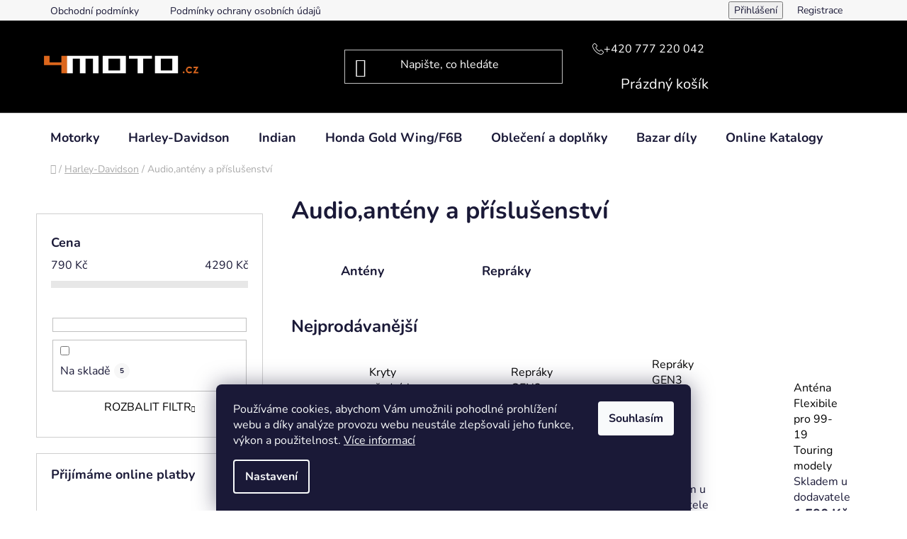

--- FILE ---
content_type: text/html; charset=utf-8
request_url: https://www.4moto.cz/audio-anteny-a-prislusenstvi/
body_size: 26738
content:
<!doctype html><html lang="cs" dir="ltr" class="header-background-dark external-fonts-loaded"><head><meta charset="utf-8" /><meta name="viewport" content="width=device-width,initial-scale=1" /><title>Audio,antény a příslušenství - 4moto</title><link rel="preconnect" href="https://cdn.myshoptet.com" /><link rel="dns-prefetch" href="https://cdn.myshoptet.com" /><link rel="preload" href="https://cdn.myshoptet.com/prj/dist/master/cms/libs/jquery/jquery-1.11.3.min.js" as="script" /><link href="https://cdn.myshoptet.com/prj/dist/master/cms/templates/frontend_templates/shared/css/font-face/nunito.css" rel="stylesheet"><link href="https://cdn.myshoptet.com/prj/dist/master/shop/dist/font-shoptet-13.css.3c47e30adfa2e9e2683b.css" rel="stylesheet"><script>
dataLayer = [];
dataLayer.push({'shoptet' : {
    "pageId": 1119,
    "pageType": "category",
    "currency": "CZK",
    "currencyInfo": {
        "decimalSeparator": ",",
        "exchangeRate": 1,
        "priceDecimalPlaces": 2,
        "symbol": "K\u010d",
        "symbolLeft": 0,
        "thousandSeparator": " "
    },
    "language": "cs",
    "projectId": 542173,
    "category": {
        "guid": "a249ca2a-7a1f-11ed-a803-ecf4bbcda94d",
        "path": "Harley-Davidson | Audio,ant\u00e9ny a p\u0159\u00edslu\u0161enstv\u00ed",
        "parentCategoryGuid": "52c143e8-7a1f-11ed-986c-ecf4bbcda94d"
    },
    "cartInfo": {
        "id": null,
        "freeShipping": false,
        "freeShippingFrom": 2500,
        "leftToFreeGift": {
            "formattedPrice": "0 K\u010d",
            "priceLeft": 0
        },
        "freeGift": false,
        "leftToFreeShipping": {
            "priceLeft": 2500,
            "dependOnRegion": 0,
            "formattedPrice": "2 500 K\u010d"
        },
        "discountCoupon": [],
        "getNoBillingShippingPrice": {
            "withoutVat": 0,
            "vat": 0,
            "withVat": 0
        },
        "cartItems": [],
        "taxMode": "ORDINARY"
    },
    "cart": [],
    "customer": {
        "priceRatio": 1,
        "priceListId": 1,
        "groupId": null,
        "registered": false,
        "mainAccount": false
    }
}});
dataLayer.push({'cookie_consent' : {
    "marketing": "denied",
    "analytics": "denied"
}});
document.addEventListener('DOMContentLoaded', function() {
    shoptet.consent.onAccept(function(agreements) {
        if (agreements.length == 0) {
            return;
        }
        dataLayer.push({
            'cookie_consent' : {
                'marketing' : (agreements.includes(shoptet.config.cookiesConsentOptPersonalisation)
                    ? 'granted' : 'denied'),
                'analytics': (agreements.includes(shoptet.config.cookiesConsentOptAnalytics)
                    ? 'granted' : 'denied')
            },
            'event': 'cookie_consent'
        });
    });
});
</script>
<meta property="og:type" content="website"><meta property="og:site_name" content="4moto.cz"><meta property="og:url" content="https://www.4moto.cz/audio-anteny-a-prislusenstvi/"><meta property="og:title" content="Audio,antény a příslušenství - 4moto"><meta name="author" content="4moto"><meta name="web_author" content="Shoptet.cz"><meta name="dcterms.rightsHolder" content="www.4moto.cz"><meta name="robots" content="index,follow"><meta property="og:image" content="https://www.4moto.cz/user/categories/orig/d0baed70-3bac-4104-b17d-3a9a4df01761.jpg"><meta property="og:description" content="Audio,antény a příslušenství, 4moto"><meta name="description" content="Audio,antény a příslušenství, 4moto"><style>:root {--color-primary: #000000;--color-primary-h: 0;--color-primary-s: 0%;--color-primary-l: 0%;--color-primary-hover: #FFC500;--color-primary-hover-h: 46;--color-primary-hover-s: 100%;--color-primary-hover-l: 50%;--color-secondary: #FFC500;--color-secondary-h: 46;--color-secondary-s: 100%;--color-secondary-l: 50%;--color-secondary-hover: #FFC500;--color-secondary-hover-h: 46;--color-secondary-hover-s: 100%;--color-secondary-hover-l: 50%;--color-tertiary: #000000;--color-tertiary-h: 0;--color-tertiary-s: 0%;--color-tertiary-l: 0%;--color-tertiary-hover: #cfcfcf;--color-tertiary-hover-h: 0;--color-tertiary-hover-s: 0%;--color-tertiary-hover-l: 81%;--color-header-background: #000000;--template-font: "Nunito";--template-headings-font: "Nunito";--header-background-url: none;--cookies-notice-background: #1A1937;--cookies-notice-color: #F8FAFB;--cookies-notice-button-hover: #f5f5f5;--cookies-notice-link-hover: #27263f;--templates-update-management-preview-mode-content: "Náhled aktualizací šablony je aktivní pro váš prohlížeč."}</style>
    
    <link href="https://cdn.myshoptet.com/prj/dist/master/shop/dist/main-13.less.fdb02770e668ba5a70b5.css" rel="stylesheet" />
            <link href="https://cdn.myshoptet.com/prj/dist/master/shop/dist/mobile-header-v1-13.less.629f2f48911e67d0188c.css" rel="stylesheet" />
    
    <script>var shoptet = shoptet || {};</script>
    <script src="https://cdn.myshoptet.com/prj/dist/master/shop/dist/main-3g-header.js.05f199e7fd2450312de2.js"></script>
<!-- User include --><!-- project html code header -->
<meta name="google-site-verification" content="MEi624etjpuXIxuck48WLE_MfpI7rG1SzW1FCWEDNYc" />

<script type="text/javascript">
    (function(c,l,a,r,i,t,y){
        c[a]=c[a]||function(){(c[a].q=c[a].q||[]).push(arguments)};
        t=l.createElement(r);t.async=1;t.src="https://www.clarity.ms/tag/"+i;
        y=l.getElementsByTagName(r)[0];y.parentNode.insertBefore(t,y);
    })(window, document, "clarity", "script", "tjqd3vvuur");
</script>

<style>
.headerPhone{
	display: none;
}
table.detail-parameters tbody tr:last-child th,
table.detail-parameters tbody tr:last-child td{
	padding-bottom: 5px
}

@media (min-width: 768px) {
	.headerPhone{
  	display: block;
  }
  .headerPhone a{
    display: flex;
    column-gap: 7px;
    align-items: center;
    margin-left: 0 !important;
  }
  .headerPhone a::before{
    content: '\e92c';
    display: inline-block;
    speak: none;
    vertical-align: middle;
    font-family: shoptet;
    font-style: normal;
    font-weight: normal;
    font-variant: normal;
    line-height: 0;
    text-transform: none;
    text-decoration: none;
  }
  
  #navigation.fitted .menu-level-1 > :last-child{
		margin-left: auto;
  }
}
@media (min-width: 992px) {
	.headerPhone{
  	margin-right: 20px;
  }
  .multiple-columns-body .position--benefitProduct .benefitBanner__item{
  	flex-basis: 50%;
  }
}
@media (min-width: 1200px) {
	.multiple-columns-body .position--benefitProduct .benefitBanner__item{
  	flex-basis: 25%;
  }
}

</style>

<meta name="google-site-verification" content="3gpXxPpZdXeKHbIZkiDYBInZ13zNl7RSK3rw06FTUYU" />

<!-- Google tag (gtag.js) -->
<script async src="https://www.googletagmanager.com/gtag/js?id=AW-17765176696"></script>
<script>
  window.dataLayer = window.dataLayer || [];
  function gtag(){dataLayer.push(arguments);}
  gtag('js', new Date());

  gtag('config', 'AW-17765176696');
</script>

<!-- Event snippet for Nákup conversion page
In your html page, add the snippet and call gtag_report_conversion when someone clicks on the chosen link or button. -->
<script>
function gtag_report_conversion(url) {
  var callback = function () {
    if (typeof(url) != 'undefined') {
      window.location = url;
    }
  };
  gtag('event', 'conversion', {
      'send_to': 'AW-17765176696/eKlDCN2ftcwbEPiqjJdC',
      'value': 1.0,
      'currency': 'CZK',
      'transaction_id': '',
      'event_callback': callback
  });
  return false;
}
</script>



<!-- /User include --><link rel="shortcut icon" href="/favicon.ico" type="image/x-icon" /><link rel="canonical" href="https://www.4moto.cz/audio-anteny-a-prislusenstvi/" />    <!-- Global site tag (gtag.js) - Google Analytics -->
    <script async src="https://www.googletagmanager.com/gtag/js?id=AW-17765176696"></script>
    <script>
        
        window.dataLayer = window.dataLayer || [];
        function gtag(){dataLayer.push(arguments);}
        

                    console.debug('default consent data');

            gtag('consent', 'default', {"ad_storage":"denied","analytics_storage":"denied","ad_user_data":"denied","ad_personalization":"denied","wait_for_update":500});
            dataLayer.push({
                'event': 'default_consent'
            });
        
        gtag('js', new Date());

        
        
                gtag('config', 'AW-17765176696', {"allow_enhanced_conversions":true});
        
        
        
        
        
        
        
        
        
        
        
        
        
        
        
        
        
        
        document.addEventListener('DOMContentLoaded', function() {
            if (typeof shoptet.tracking !== 'undefined') {
                for (var id in shoptet.tracking.bannersList) {
                    gtag('event', 'view_promotion', {
                        "send_to": "UA",
                        "promotions": [
                            {
                                "id": shoptet.tracking.bannersList[id].id,
                                "name": shoptet.tracking.bannersList[id].name,
                                "position": shoptet.tracking.bannersList[id].position
                            }
                        ]
                    });
                }
            }

            shoptet.consent.onAccept(function(agreements) {
                if (agreements.length !== 0) {
                    console.debug('gtag consent accept');
                    var gtagConsentPayload =  {
                        'ad_storage': agreements.includes(shoptet.config.cookiesConsentOptPersonalisation)
                            ? 'granted' : 'denied',
                        'analytics_storage': agreements.includes(shoptet.config.cookiesConsentOptAnalytics)
                            ? 'granted' : 'denied',
                                                                                                'ad_user_data': agreements.includes(shoptet.config.cookiesConsentOptPersonalisation)
                            ? 'granted' : 'denied',
                        'ad_personalization': agreements.includes(shoptet.config.cookiesConsentOptPersonalisation)
                            ? 'granted' : 'denied',
                        };
                    console.debug('update consent data', gtagConsentPayload);
                    gtag('consent', 'update', gtagConsentPayload);
                    dataLayer.push(
                        { 'event': 'update_consent' }
                    );
                }
            });
        });
    </script>
</head><body class="desktop id-1119 in-audio-anteny-a-prislusenstvi template-13 type-category multiple-columns-body columns-mobile-2 columns-3 smart-labels-active ums_forms_redesign--off ums_a11y_category_page--on ums_discussion_rating_forms--off ums_flags_display_unification--on ums_a11y_login--on mobile-header-version-1"><noscript>
    <style>
        #header {
            padding-top: 0;
            position: relative !important;
            top: 0;
        }
        .header-navigation {
            position: relative !important;
        }
        .overall-wrapper {
            margin: 0 !important;
        }
        body:not(.ready) {
            visibility: visible !important;
        }
    </style>
    <div class="no-javascript">
        <div class="no-javascript__title">Musíte změnit nastavení vašeho prohlížeče</div>
        <div class="no-javascript__text">Podívejte se na: <a href="https://www.google.com/support/bin/answer.py?answer=23852">Jak povolit JavaScript ve vašem prohlížeči</a>.</div>
        <div class="no-javascript__text">Pokud používáte software na blokování reklam, může být nutné povolit JavaScript z této stránky.</div>
        <div class="no-javascript__text">Děkujeme.</div>
    </div>
</noscript>

        <div id="fb-root"></div>
        <script>
            window.fbAsyncInit = function() {
                FB.init({
                    autoLogAppEvents : true,
                    xfbml            : true,
                    version          : 'v24.0'
                });
            };
        </script>
        <script async defer crossorigin="anonymous" src="https://connect.facebook.net/cs_CZ/sdk.js#xfbml=1&version=v24.0"></script>    <div class="siteCookies siteCookies--bottom siteCookies--dark js-siteCookies" role="dialog" data-testid="cookiesPopup" data-nosnippet>
        <div class="siteCookies__form">
            <div class="siteCookies__content">
                <div class="siteCookies__text">
                    Používáme cookies, abychom Vám umožnili pohodlné prohlížení webu a díky analýze provozu webu neustále zlepšovali jeho funkce, výkon a použitelnost. <a href="/podminky-ochrany-osobnich-udaju/" target="_blank" rel="noopener noreferrer">Více informací</a>
                </div>
                <p class="siteCookies__links">
                    <button class="siteCookies__link js-cookies-settings" aria-label="Nastavení cookies" data-testid="cookiesSettings">Nastavení</button>
                </p>
            </div>
            <div class="siteCookies__buttonWrap">
                                <button class="siteCookies__button js-cookiesConsentSubmit" value="all" aria-label="Přijmout cookies" data-testid="buttonCookiesAccept">Souhlasím</button>
            </div>
        </div>
        <script>
            document.addEventListener("DOMContentLoaded", () => {
                const siteCookies = document.querySelector('.js-siteCookies');
                document.addEventListener("scroll", shoptet.common.throttle(() => {
                    const st = document.documentElement.scrollTop;
                    if (st > 1) {
                        siteCookies.classList.add('siteCookies--scrolled');
                    } else {
                        siteCookies.classList.remove('siteCookies--scrolled');
                    }
                }, 100));
            });
        </script>
    </div>
<a href="#content" class="skip-link sr-only">Přejít na obsah</a><div class="overall-wrapper"><div class="user-action"><div class="container">
    <div class="user-action-in">
                    <div id="login" class="user-action-login popup-widget login-widget" role="dialog" aria-labelledby="loginHeading">
        <div class="popup-widget-inner">
                            <h2 id="loginHeading">Přihlášení k vašemu účtu</h2><div id="customerLogin"><form action="/action/Customer/Login/" method="post" id="formLoginIncluded" class="csrf-enabled formLogin" data-testid="formLogin"><input type="hidden" name="referer" value="" /><div class="form-group"><div class="input-wrapper email js-validated-element-wrapper no-label"><input type="email" name="email" class="form-control" autofocus placeholder="E-mailová adresa (např. jan@novak.cz)" data-testid="inputEmail" autocomplete="email" required /></div></div><div class="form-group"><div class="input-wrapper password js-validated-element-wrapper no-label"><input type="password" name="password" class="form-control" placeholder="Heslo" data-testid="inputPassword" autocomplete="current-password" required /><span class="no-display">Nemůžete vyplnit toto pole</span><input type="text" name="surname" value="" class="no-display" /></div></div><div class="form-group"><div class="login-wrapper"><button type="submit" class="btn btn-secondary btn-text btn-login" data-testid="buttonSubmit">Přihlásit se</button><div class="password-helper"><a href="/registrace/" data-testid="signup" rel="nofollow">Nová registrace</a><a href="/klient/zapomenute-heslo/" rel="nofollow">Zapomenuté heslo</a></div></div></div></form>
</div>                    </div>
    </div>

                <div id="cart-widget" class="user-action-cart popup-widget cart-widget loader-wrapper" data-testid="popupCartWidget" role="dialog" aria-hidden="true">
            <div class="popup-widget-inner cart-widget-inner place-cart-here">
                <div class="loader-overlay">
                    <div class="loader"></div>
                </div>
            </div>
        </div>
    </div>
</div>
</div><div class="top-navigation-bar" data-testid="topNavigationBar">

    <div class="container">

                            <div class="top-navigation-menu">
                <ul class="top-navigation-bar-menu">
                                            <li class="top-navigation-menu-item-39">
                            <a href="/obchodni-podminky/" title="Obchodní podmínky">Obchodní podmínky</a>
                        </li>
                                            <li class="top-navigation-menu-item-691">
                            <a href="/podminky-ochrany-osobnich-udaju/" title="Podmínky ochrany osobních údajů ">Podmínky ochrany osobních údajů </a>
                        </li>
                                    </ul>
                <div class="top-navigation-menu-trigger">Více</div>
                <ul class="top-navigation-bar-menu-helper"></ul>
            </div>
        
        <div class="top-navigation-tools">
                        <button class="top-nav-button top-nav-button-login toggle-window" type="button" data-target="login" aria-haspopup="dialog" aria-controls="login" aria-expanded="false" data-testid="signin"><span>Přihlášení</span></button>
    <a href="/registrace/" class="top-nav-button top-nav-button-register" data-testid="headerSignup">Registrace</a>
        </div>

    </div>

</div>
<header id="header">
        <div class="header-top">
            <div class="container navigation-wrapper header-top-wrapper">
                <div class="site-name"><a href="/" data-testid="linkWebsiteLogo"><img src="https://cdn.myshoptet.com/usr/www.4moto.cz/user/logos/logo_white_4moto.png" alt="4moto" fetchpriority="low" /></a></div>                <div class="search" itemscope itemtype="https://schema.org/WebSite">
                    <meta itemprop="headline" content="Audio,antény a příslušenství"/><meta itemprop="url" content="https://www.4moto.cz"/><meta itemprop="text" content="Audio,antény a příslušenství, 4moto"/>                    <form action="/action/ProductSearch/prepareString/" method="post"
    id="formSearchForm" class="search-form compact-form js-search-main"
    itemprop="potentialAction" itemscope itemtype="https://schema.org/SearchAction" data-testid="searchForm">
    <fieldset>
        <meta itemprop="target"
            content="https://www.4moto.cz/vyhledavani/?string={string}"/>
        <input type="hidden" name="language" value="cs"/>
        
            
    <span class="search-input-icon" aria-hidden="true"></span>

<input
    type="search"
    name="string"
        class="query-input form-control search-input js-search-input"
    placeholder="Napište, co hledáte"
    autocomplete="off"
    required
    itemprop="query-input"
    aria-label="Vyhledávání"
    data-testid="searchInput"
>
            <button type="submit" class="btn btn-default search-button" data-testid="searchBtn">Hledat</button>
        
    </fieldset>
</form>
                </div>
                <div class="navigation-buttons">
                    <a href="#" class="toggle-window" data-target="search" data-testid="linkSearchIcon"><span class="sr-only">Hledat</span></a>
                        
    <a href="/kosik/" class="btn btn-icon toggle-window cart-count" data-target="cart" data-hover="true" data-redirect="true" data-testid="headerCart" rel="nofollow" aria-haspopup="dialog" aria-expanded="false" aria-controls="cart-widget">
        
                <span class="sr-only">Nákupní košík</span>
        
            <span class="cart-price visible-lg-inline-block" data-testid="headerCartPrice">
                                    Prázdný košík                            </span>
        
    
            </a>
                    <a href="#" class="toggle-window" data-target="navigation" data-testid="hamburgerMenu"></a>
                </div>
            </div>
        </div>
        <div class="header-bottom">
            <div class="container navigation-wrapper header-bottom-wrapper js-navigation-container">
                <nav id="navigation" aria-label="Hlavní menu" data-collapsible="true"><div class="navigation-in menu"><ul class="menu-level-1" role="menubar" data-testid="headerMenuItems"><li class="menu-item-1381" role="none"><a href="/motorky/" data-testid="headerMenuItem" role="menuitem" aria-expanded="false"><b>Motorky</b></a></li>
<li class="menu-item-726 ext" role="none"><a href="/harley-davidson/" data-testid="headerMenuItem" role="menuitem" aria-haspopup="true" aria-expanded="false"><b>Harley-Davidson</b><span class="submenu-arrow"></span></a><ul class="menu-level-2" aria-label="Harley-Davidson" tabindex="-1" role="menu"><li class="menu-item-1119 has-third-level active" role="none"><a href="/audio-anteny-a-prislusenstvi/" class="menu-image" data-testid="headerMenuItem" tabindex="-1" aria-hidden="true"><img src="data:image/svg+xml,%3Csvg%20width%3D%22140%22%20height%3D%22100%22%20xmlns%3D%22http%3A%2F%2Fwww.w3.org%2F2000%2Fsvg%22%3E%3C%2Fsvg%3E" alt="" aria-hidden="true" width="140" height="100"  data-src="https://cdn.myshoptet.com/usr/www.4moto.cz/user/categories/thumb/d0baed70-3bac-4104-b17d-3a9a4df01761.jpg" fetchpriority="low" /></a><div><a href="/audio-anteny-a-prislusenstvi/" data-testid="headerMenuItem" role="menuitem"><span>Audio,antény a příslušenství</span></a>
                                                    <ul class="menu-level-3" role="menu">
                                                                    <li class="menu-item-1122" role="none">
                                        <a href="/anteny/" data-testid="headerMenuItem" role="menuitem">
                                            Antény</a>,                                    </li>
                                                                    <li class="menu-item-1125" role="none">
                                        <a href="/repraky/" data-testid="headerMenuItem" role="menuitem">
                                            Repráky</a>                                    </li>
                                                            </ul>
                        </div></li><li class="menu-item-1005 has-third-level" role="none"><a href="/benzinove-nadrze-a-prislusenstvi/" class="menu-image" data-testid="headerMenuItem" tabindex="-1" aria-hidden="true"><img src="data:image/svg+xml,%3Csvg%20width%3D%22140%22%20height%3D%22100%22%20xmlns%3D%22http%3A%2F%2Fwww.w3.org%2F2000%2Fsvg%22%3E%3C%2Fsvg%3E" alt="" aria-hidden="true" width="140" height="100"  data-src="https://cdn.myshoptet.com/usr/www.4moto.cz/user/categories/thumb/4153675c-0782-4811-bbc8-1a5d3a455771.jpg" fetchpriority="low" /></a><div><a href="/benzinove-nadrze-a-prislusenstvi/" data-testid="headerMenuItem" role="menuitem"><span>Benzínové nádrže a příslušenství</span></a>
                                                    <ul class="menu-level-3" role="menu">
                                                                    <li class="menu-item-1008" role="none">
                                        <a href="/nadrze-a-prislusenstvi/" data-testid="headerMenuItem" role="menuitem">
                                            Nádrže a příslušenství</a>,                                    </li>
                                                                    <li class="menu-item-1017" role="none">
                                        <a href="/vicka-nadrze/" data-testid="headerMenuItem" role="menuitem">
                                            Víčka nádrže</a>,                                    </li>
                                                                    <li class="menu-item-1020" role="none">
                                        <a href="/tesneni-2/" data-testid="headerMenuItem" role="menuitem">
                                            Těsnění</a>,                                    </li>
                                                                    <li class="menu-item-1026" role="none">
                                        <a href="/benzinove-hadice-a-prislusenstvi/" data-testid="headerMenuItem" role="menuitem">
                                            Benzínové hadice a příslušenství</a>,                                    </li>
                                                                    <li class="menu-item-1047" role="none">
                                        <a href="/benzinove-pumpy/" data-testid="headerMenuItem" role="menuitem">
                                            Benzínové pumpy</a>,                                    </li>
                                                                    <li class="menu-item-1338" role="none">
                                        <a href="/benzinove-kohouty/" data-testid="headerMenuItem" role="menuitem">
                                            Benzínové kohouty</a>                                    </li>
                                                            </ul>
                        </div></li><li class="menu-item-777 has-third-level" role="none"><a href="/blatniky-a-prislusenstvi/" class="menu-image" data-testid="headerMenuItem" tabindex="-1" aria-hidden="true"><img src="data:image/svg+xml,%3Csvg%20width%3D%22140%22%20height%3D%22100%22%20xmlns%3D%22http%3A%2F%2Fwww.w3.org%2F2000%2Fsvg%22%3E%3C%2Fsvg%3E" alt="" aria-hidden="true" width="140" height="100"  data-src="https://cdn.myshoptet.com/usr/www.4moto.cz/user/categories/thumb/6938a1c1-a743-4aed-9156-bd29a256f4f0.jpg" fetchpriority="low" /></a><div><a href="/blatniky-a-prislusenstvi/" data-testid="headerMenuItem" role="menuitem"><span>Blatníky a přislušenství</span></a>
                                                    <ul class="menu-level-3" role="menu">
                                                                    <li class="menu-item-780" role="none">
                                        <a href="/predni-blatniky/" data-testid="headerMenuItem" role="menuitem">
                                            Přední blatníky</a>,                                    </li>
                                                                    <li class="menu-item-783" role="none">
                                        <a href="/zadni-blatniky/" data-testid="headerMenuItem" role="menuitem">
                                            Zadní blatníky</a>,                                    </li>
                                                                    <li class="menu-item-786" role="none">
                                        <a href="/prislusenstvi/" data-testid="headerMenuItem" role="menuitem">
                                            Příslušenství</a>                                    </li>
                                                            </ul>
                        </div></li><li class="menu-item-756 has-third-level" role="none"><a href="/brasny-kufry-nosice-a-prislusenstvi/" class="menu-image" data-testid="headerMenuItem" tabindex="-1" aria-hidden="true"><img src="data:image/svg+xml,%3Csvg%20width%3D%22140%22%20height%3D%22100%22%20xmlns%3D%22http%3A%2F%2Fwww.w3.org%2F2000%2Fsvg%22%3E%3C%2Fsvg%3E" alt="" aria-hidden="true" width="140" height="100"  data-src="https://cdn.myshoptet.com/usr/www.4moto.cz/user/categories/thumb/2239f968-a25a-475f-8c84-4c284ffd7016.jpg" fetchpriority="low" /></a><div><a href="/brasny-kufry-nosice-a-prislusenstvi/" data-testid="headerMenuItem" role="menuitem"><span>Brašny,kufry,nosiče a příslušenství</span></a>
                                                    <ul class="menu-level-3" role="menu">
                                                                    <li class="menu-item-759" role="none">
                                        <a href="/drzaky-brasen/" data-testid="headerMenuItem" role="menuitem">
                                            Držáky brašen</a>,                                    </li>
                                                                    <li class="menu-item-762" role="none">
                                        <a href="/bocni-brasny/" data-testid="headerMenuItem" role="menuitem">
                                            Boční brašny</a>,                                    </li>
                                                                    <li class="menu-item-765" role="none">
                                        <a href="/rolky/" data-testid="headerMenuItem" role="menuitem">
                                            Rolky</a>,                                    </li>
                                                                    <li class="menu-item-768" role="none">
                                        <a href="/horni-brasny-a-kufry/" data-testid="headerMenuItem" role="menuitem">
                                            Horní brašny a kufry</a>,                                    </li>
                                                                    <li class="menu-item-771" role="none">
                                        <a href="/bocni-kufry-a-prislusenstvi/" data-testid="headerMenuItem" role="menuitem">
                                            Boční kufry a příslušenství</a>,                                    </li>
                                                                    <li class="menu-item-774" role="none">
                                        <a href="/nosice/" data-testid="headerMenuItem" role="menuitem">
                                            Nosiče</a>                                    </li>
                                                            </ul>
                        </div></li><li class="menu-item-921 has-third-level" role="none"><a href="/kola-rafky-pneu-prislusenstvi/" class="menu-image" data-testid="headerMenuItem" tabindex="-1" aria-hidden="true"><img src="data:image/svg+xml,%3Csvg%20width%3D%22140%22%20height%3D%22100%22%20xmlns%3D%22http%3A%2F%2Fwww.w3.org%2F2000%2Fsvg%22%3E%3C%2Fsvg%3E" alt="" aria-hidden="true" width="140" height="100"  data-src="https://cdn.myshoptet.com/usr/www.4moto.cz/user/categories/thumb/593576k.jpg" fetchpriority="low" /></a><div><a href="/kola-rafky-pneu-prislusenstvi/" data-testid="headerMenuItem" role="menuitem"><span>Kola,ráfky,pneu,příslušenství</span></a>
                                                    <ul class="menu-level-3" role="menu">
                                                                    <li class="menu-item-924" role="none">
                                        <a href="/rafky/" data-testid="headerMenuItem" role="menuitem">
                                            Ráfky</a>,                                    </li>
                                                                    <li class="menu-item-1095" role="none">
                                        <a href="/dratena-oem-kola/" data-testid="headerMenuItem" role="menuitem">
                                            Drátěná OEM kola</a>,                                    </li>
                                                                    <li class="menu-item-1104" role="none">
                                        <a href="/draty-do-kol/" data-testid="headerMenuItem" role="menuitem">
                                            Dráty do kol</a>,                                    </li>
                                                                    <li class="menu-item-1107" role="none">
                                        <a href="/naby-do-kol/" data-testid="headerMenuItem" role="menuitem">
                                            Náby do kol</a>,                                    </li>
                                                                    <li class="menu-item-1236" role="none">
                                        <a href="/osy-a-prislusenstvi/" data-testid="headerMenuItem" role="menuitem">
                                            Osy a příslušenství</a>,                                    </li>
                                                                    <li class="menu-item-1239" role="none">
                                        <a href="/doplnkova-kola-fat-spoke/" data-testid="headerMenuItem" role="menuitem">
                                            Doplňková kola Fat Spoke</a>,                                    </li>
                                                                    <li class="menu-item-1251" role="none">
                                        <a href="/loziska-do-kol/" data-testid="headerMenuItem" role="menuitem">
                                            Ložiska do kol</a>                                    </li>
                                                            </ul>
                        </div></li><li class="menu-item-834 has-third-level" role="none"><a href="/elektrika-a-prislusenstvi/" class="menu-image" data-testid="headerMenuItem" tabindex="-1" aria-hidden="true"><img src="data:image/svg+xml,%3Csvg%20width%3D%22140%22%20height%3D%22100%22%20xmlns%3D%22http%3A%2F%2Fwww.w3.org%2F2000%2Fsvg%22%3E%3C%2Fsvg%3E" alt="" aria-hidden="true" width="140" height="100"  data-src="https://cdn.myshoptet.com/usr/www.4moto.cz/user/categories/thumb/2f75f70f8b33a47b0573cb29f29738cb.png" fetchpriority="low" /></a><div><a href="/elektrika-a-prislusenstvi/" data-testid="headerMenuItem" role="menuitem"><span>Elektrika a příslušenství</span></a>
                                                    <ul class="menu-level-3" role="menu">
                                                                    <li class="menu-item-837" role="none">
                                        <a href="/regulatory/" data-testid="headerMenuItem" role="menuitem">
                                            Regulátory</a>,                                    </li>
                                                                    <li class="menu-item-840" role="none">
                                        <a href="/rotory/" data-testid="headerMenuItem" role="menuitem">
                                            Rotory</a>,                                    </li>
                                                                    <li class="menu-item-843" role="none">
                                        <a href="/kabely-ke-svickam/" data-testid="headerMenuItem" role="menuitem">
                                            Kabely ke svíčkám</a>,                                    </li>
                                                                    <li class="menu-item-846" role="none">
                                        <a href="/svicky-a-prislusenstvi/" data-testid="headerMenuItem" role="menuitem">
                                            Svíčky a příslušenství</a>,                                    </li>
                                                                    <li class="menu-item-849" role="none">
                                        <a href="/indukcni-civky/" data-testid="headerMenuItem" role="menuitem">
                                            Indukční cívky</a>,                                    </li>
                                                                    <li class="menu-item-852" role="none">
                                        <a href="/kryty-a-prislusenstvi/" data-testid="headerMenuItem" role="menuitem">
                                            Kryty a příslušenství</a>,                                    </li>
                                                                    <li class="menu-item-855" role="none">
                                        <a href="/startery-a-prislusenstvi/" data-testid="headerMenuItem" role="menuitem">
                                            Startéry a příslušenství</a>,                                    </li>
                                                                    <li class="menu-item-858" role="none">
                                        <a href="/klaxony-a-prislusenstvi/" data-testid="headerMenuItem" role="menuitem">
                                            Klaxony a příslušenství</a>,                                    </li>
                                                                    <li class="menu-item-861" role="none">
                                        <a href="/zapalovani/" data-testid="headerMenuItem" role="menuitem">
                                            Zapalování</a>,                                    </li>
                                                                    <li class="menu-item-867" role="none">
                                        <a href="/cidla-moturky-a-spinace/" data-testid="headerMenuItem" role="menuitem">
                                            Čidla,motůrky a spínače</a>,                                    </li>
                                                                    <li class="menu-item-1257" role="none">
                                        <a href="/statory/" data-testid="headerMenuItem" role="menuitem">
                                            Statory</a>,                                    </li>
                                                                    <li class="menu-item-1260" role="none">
                                        <a href="/senzory/" data-testid="headerMenuItem" role="menuitem">
                                            Senzory</a>                                    </li>
                                                            </ul>
                        </div></li><li class="menu-item-819 has-third-level" role="none"><a href="/masky-plexi-a-prislusenstvi/" class="menu-image" data-testid="headerMenuItem" tabindex="-1" aria-hidden="true"><img src="data:image/svg+xml,%3Csvg%20width%3D%22140%22%20height%3D%22100%22%20xmlns%3D%22http%3A%2F%2Fwww.w3.org%2F2000%2Fsvg%22%3E%3C%2Fsvg%3E" alt="" aria-hidden="true" width="140" height="100"  data-src="https://cdn.myshoptet.com/usr/www.4moto.cz/user/categories/thumb/591063ak.jpg" fetchpriority="low" /></a><div><a href="/masky-plexi-a-prislusenstvi/" data-testid="headerMenuItem" role="menuitem"><span>Masky,plexi a přislušenství</span></a>
                                                    <ul class="menu-level-3" role="menu">
                                                                    <li class="menu-item-822" role="none">
                                        <a href="/plexi/" data-testid="headerMenuItem" role="menuitem">
                                            Plexi</a>,                                    </li>
                                                                    <li class="menu-item-825" role="none">
                                        <a href="/drzaky-plexi/" data-testid="headerMenuItem" role="menuitem">
                                            Držáky plexi</a>,                                    </li>
                                                                    <li class="menu-item-828" role="none">
                                        <a href="/prislusenstvi-2/" data-testid="headerMenuItem" role="menuitem">
                                            Příslušenství</a>,                                    </li>
                                                                    <li class="menu-item-831" role="none">
                                        <a href="/predni-masky/" data-testid="headerMenuItem" role="menuitem">
                                            Přední masky</a>                                    </li>
                                                            </ul>
                        </div></li><li class="menu-item-885 has-third-level" role="none"><a href="/motory-a-prislusenstvi/" class="menu-image" data-testid="headerMenuItem" tabindex="-1" aria-hidden="true"><img src="data:image/svg+xml,%3Csvg%20width%3D%22140%22%20height%3D%22100%22%20xmlns%3D%22http%3A%2F%2Fwww.w3.org%2F2000%2Fsvg%22%3E%3C%2Fsvg%3E" alt="" aria-hidden="true" width="140" height="100"  data-src="https://cdn.myshoptet.com/usr/www.4moto.cz/user/categories/thumb/65518ba7-c6c5-4bfa-890f-9987e635e2ee.jpg" fetchpriority="low" /></a><div><a href="/motory-a-prislusenstvi/" data-testid="headerMenuItem" role="menuitem"><span>Motory a příslušenství</span></a>
                                                    <ul class="menu-level-3" role="menu">
                                                                    <li class="menu-item-888" role="none">
                                        <a href="/vika-primaru/" data-testid="headerMenuItem" role="menuitem">
                                            Víka primáru</a>,                                    </li>
                                                                    <li class="menu-item-891" role="none">
                                        <a href="/vika-rozvodu/" data-testid="headerMenuItem" role="menuitem">
                                            Víka rozvodů</a>,                                    </li>
                                                                    <li class="menu-item-903" role="none">
                                        <a href="/vicka-spojky/" data-testid="headerMenuItem" role="menuitem">
                                            Víčka spojky</a>,                                    </li>
                                                                    <li class="menu-item-1206" role="none">
                                        <a href="/rozvody-a-prislusenstvi/" data-testid="headerMenuItem" role="menuitem">
                                            Rozvody a příslušenství</a>,                                    </li>
                                                                    <li class="menu-item-1323" role="none">
                                        <a href="/prislusenstvi-k-motorum/" data-testid="headerMenuItem" role="menuitem">
                                            Příslušenství k motorům</a>                                    </li>
                                                            </ul>
                        </div></li><li class="menu-item-732 has-third-level" role="none"><a href="/brzdy-a-prislusenstvi/" class="menu-image" data-testid="headerMenuItem" tabindex="-1" aria-hidden="true"><img src="data:image/svg+xml,%3Csvg%20width%3D%22140%22%20height%3D%22100%22%20xmlns%3D%22http%3A%2F%2Fwww.w3.org%2F2000%2Fsvg%22%3E%3C%2Fsvg%3E" alt="" aria-hidden="true" width="140" height="100"  data-src="https://cdn.myshoptet.com/usr/www.4moto.cz/user/categories/thumb/18a5521c-29de-4825-b00b-69b626595137.jpg" fetchpriority="low" /></a><div><a href="/brzdy-a-prislusenstvi/" data-testid="headerMenuItem" role="menuitem"><span>Brzdy a příslušenství</span></a>
                                                    <ul class="menu-level-3" role="menu">
                                                                    <li class="menu-item-945" role="none">
                                        <a href="/brzdove-desticky/" data-testid="headerMenuItem" role="menuitem">
                                            Brzdové destičky</a>,                                    </li>
                                                                    <li class="menu-item-960" role="none">
                                        <a href="/brzdice/" data-testid="headerMenuItem" role="menuitem">
                                            Brzdiče</a>,                                    </li>
                                                                    <li class="menu-item-996" role="none">
                                        <a href="/opravne-sady/" data-testid="headerMenuItem" role="menuitem">
                                            Opravné sady</a>,                                    </li>
                                                                    <li class="menu-item-999" role="none">
                                        <a href="/brzdove-pumpy-a-prislusenstvi/" data-testid="headerMenuItem" role="menuitem">
                                            Brzdové pumpy a příslušenství</a>,                                    </li>
                                                                    <li class="menu-item-1059" role="none">
                                        <a href="/brzdove-kotouce/" data-testid="headerMenuItem" role="menuitem">
                                            Brzdové kotouče</a>,                                    </li>
                                                                    <li class="menu-item-1089" role="none">
                                        <a href="/brzdove-pedaly-a-prislusenstvi/" data-testid="headerMenuItem" role="menuitem">
                                            Brzdové pedály a příslušenství</a>,                                    </li>
                                                                    <li class="menu-item-1110" role="none">
                                        <a href="/brzdove-hadice/" data-testid="headerMenuItem" role="menuitem">
                                            Brzdové hadice</a>                                    </li>
                                                            </ul>
                        </div></li><li class="menu-item-729 has-third-level" role="none"><a href="/oleje-filtry-a-prislusenstvi/" class="menu-image" data-testid="headerMenuItem" tabindex="-1" aria-hidden="true"><img src="data:image/svg+xml,%3Csvg%20width%3D%22140%22%20height%3D%22100%22%20xmlns%3D%22http%3A%2F%2Fwww.w3.org%2F2000%2Fsvg%22%3E%3C%2Fsvg%3E" alt="" aria-hidden="true" width="140" height="100"  data-src="https://cdn.myshoptet.com/usr/www.4moto.cz/user/categories/thumb/fedd2b31-3e1a-4a9e-a428-a22cbb7994c5.jpg" fetchpriority="low" /></a><div><a href="/oleje-filtry-a-prislusenstvi/" data-testid="headerMenuItem" role="menuitem"><span>Oleje,filtry a příslušenství</span></a>
                                                    <ul class="menu-level-3" role="menu">
                                                                    <li class="menu-item-1305" role="none">
                                        <a href="/oleje/" data-testid="headerMenuItem" role="menuitem">
                                            Oleje</a>,                                    </li>
                                                                    <li class="menu-item-1308" role="none">
                                        <a href="/filtry/" data-testid="headerMenuItem" role="menuitem">
                                            Filtry</a>                                    </li>
                                                            </ul>
                        </div></li><li class="menu-item-1029" role="none"><a href="/olejove-nadrze-a-prislusenstvi/" class="menu-image" data-testid="headerMenuItem" tabindex="-1" aria-hidden="true"><img src="data:image/svg+xml,%3Csvg%20width%3D%22140%22%20height%3D%22100%22%20xmlns%3D%22http%3A%2F%2Fwww.w3.org%2F2000%2Fsvg%22%3E%3C%2Fsvg%3E" alt="" aria-hidden="true" width="140" height="100"  data-src="https://cdn.myshoptet.com/usr/www.4moto.cz/user/categories/thumb/b15da1f8-fb79-49d1-9d9f-917a7be895f4.jpg" fetchpriority="low" /></a><div><a href="/olejove-nadrze-a-prislusenstvi/" data-testid="headerMenuItem" role="menuitem"><span>Olejové nádrže a přislušenství</span></a>
                        </div></li><li class="menu-item-972 has-third-level" role="none"><a href="/operky-nosice-a-prislusenstvi/" class="menu-image" data-testid="headerMenuItem" tabindex="-1" aria-hidden="true"><img src="data:image/svg+xml,%3Csvg%20width%3D%22140%22%20height%3D%22100%22%20xmlns%3D%22http%3A%2F%2Fwww.w3.org%2F2000%2Fsvg%22%3E%3C%2Fsvg%3E" alt="" aria-hidden="true" width="140" height="100"  data-src="https://cdn.myshoptet.com/usr/www.4moto.cz/user/categories/thumb/533379k.jpg" fetchpriority="low" /></a><div><a href="/operky-nosice-a-prislusenstvi/" data-testid="headerMenuItem" role="menuitem"><span>Opěrky,nosiče a příslušenství</span></a>
                                                    <ul class="menu-level-3" role="menu">
                                                                    <li class="menu-item-975" role="none">
                                        <a href="/operky/" data-testid="headerMenuItem" role="menuitem">
                                            Opěrky</a>,                                    </li>
                                                                    <li class="menu-item-1038" role="none">
                                        <a href="/drzaky-operek/" data-testid="headerMenuItem" role="menuitem">
                                            Držáky opěrek</a>,                                    </li>
                                                                    <li class="menu-item-1041" role="none">
                                        <a href="/prislusenstvi-k-operkam/" data-testid="headerMenuItem" role="menuitem">
                                            Přislušenství k opěrkám</a>,                                    </li>
                                                                    <li class="menu-item-1209" role="none">
                                        <a href="/nosice-2/" data-testid="headerMenuItem" role="menuitem">
                                            Nosiče</a>                                    </li>
                                                            </ul>
                        </div></li><li class="menu-item-1128 has-third-level" role="none"><a href="/prevodovka-spojka-a-prislusenstvi/" class="menu-image" data-testid="headerMenuItem" tabindex="-1" aria-hidden="true"><img src="data:image/svg+xml,%3Csvg%20width%3D%22140%22%20height%3D%22100%22%20xmlns%3D%22http%3A%2F%2Fwww.w3.org%2F2000%2Fsvg%22%3E%3C%2Fsvg%3E" alt="" aria-hidden="true" width="140" height="100"  data-src="https://cdn.myshoptet.com/usr/www.4moto.cz/user/categories/thumb/jims-6-speed-precision-cut-transmission-567f.jpg" fetchpriority="low" /></a><div><a href="/prevodovka-spojka-a-prislusenstvi/" data-testid="headerMenuItem" role="menuitem"><span>Převodovka,spojka a příslušenství</span></a>
                                                    <ul class="menu-level-3" role="menu">
                                                                    <li class="menu-item-1131" role="none">
                                        <a href="/spojkove-kose-a-prislusenstvi/" data-testid="headerMenuItem" role="menuitem">
                                            Spojkové koše a příslušenství</a>,                                    </li>
                                                                    <li class="menu-item-1233" role="none">
                                        <a href="/razeni-a-prislusenstvi/" data-testid="headerMenuItem" role="menuitem">
                                            Řazení a příslušenství</a>,                                    </li>
                                                                    <li class="menu-item-1254" role="none">
                                        <a href="/primarni-retezy-a-prislusenstvi/" data-testid="headerMenuItem" role="menuitem">
                                            Primární řetězy a příslušenství</a>                                    </li>
                                                            </ul>
                        </div></li><li class="menu-item-933 has-third-level" role="none"><a href="/ramy-padaci-ramy-a-prislusenstvi/" class="menu-image" data-testid="headerMenuItem" tabindex="-1" aria-hidden="true"><img src="data:image/svg+xml,%3Csvg%20width%3D%22140%22%20height%3D%22100%22%20xmlns%3D%22http%3A%2F%2Fwww.w3.org%2F2000%2Fsvg%22%3E%3C%2Fsvg%3E" alt="" aria-hidden="true" width="140" height="100"  data-src="https://cdn.myshoptet.com/usr/www.4moto.cz/user/categories/thumb/535015k.jpg" fetchpriority="low" /></a><div><a href="/ramy-padaci-ramy-a-prislusenstvi/" data-testid="headerMenuItem" role="menuitem"><span>Rámy,padací rámy a přislušenství</span></a>
                                                    <ul class="menu-level-3" role="menu">
                                                                    <li class="menu-item-936" role="none">
                                        <a href="/stojanky-a-prislusenstvi/" data-testid="headerMenuItem" role="menuitem">
                                            Stojánky a příslušenství</a>,                                    </li>
                                                                    <li class="menu-item-954" role="none">
                                        <a href="/padaky/" data-testid="headerMenuItem" role="menuitem">
                                            Padáky</a>,                                    </li>
                                                                    <li class="menu-item-1050" role="none">
                                        <a href="/kryty-ramu/" data-testid="headerMenuItem" role="menuitem">
                                            Kryty rámu</a>                                    </li>
                                                            </ul>
                        </div></li><li class="menu-item-1065 has-third-level" role="none"><a href="/remeny-remenice-a-prislusenstvi/" class="menu-image" data-testid="headerMenuItem" tabindex="-1" aria-hidden="true"><img src="data:image/svg+xml,%3Csvg%20width%3D%22140%22%20height%3D%22100%22%20xmlns%3D%22http%3A%2F%2Fwww.w3.org%2F2000%2Fsvg%22%3E%3C%2Fsvg%3E" alt="" aria-hidden="true" width="140" height="100"  data-src="https://cdn.myshoptet.com/usr/www.4moto.cz/user/categories/thumb/ae8f6131-7644-48bf-a8cf-ae709e9a112f.jpg" fetchpriority="low" /></a><div><a href="/remeny-remenice-a-prislusenstvi/" data-testid="headerMenuItem" role="menuitem"><span>Řemeny,řemenice a příslušenství</span></a>
                                                    <ul class="menu-level-3" role="menu">
                                                                    <li class="menu-item-1068" role="none">
                                        <a href="/remenice-a-prislusenstvi/" data-testid="headerMenuItem" role="menuitem">
                                            Řemenice a příslušenství</a>,                                    </li>
                                                                    <li class="menu-item-1071" role="none">
                                        <a href="/kryty-remenu/" data-testid="headerMenuItem" role="menuitem">
                                            Kryty řemenů</a>,                                    </li>
                                                                    <li class="menu-item-1074" role="none">
                                        <a href="/remeny-24mm/" data-testid="headerMenuItem" role="menuitem">
                                            Řemeny 24mm</a>,                                    </li>
                                                                    <li class="menu-item-1077" role="none">
                                        <a href="/remeny-20mm/" data-testid="headerMenuItem" role="menuitem">
                                            Řemeny 20mm</a>,                                    </li>
                                                                    <li class="menu-item-1080" role="none">
                                        <a href="/remeny-1/" data-testid="headerMenuItem" role="menuitem">
                                            Řemeny 1&quot;</a>,                                    </li>
                                                                    <li class="menu-item-1083" role="none">
                                        <a href="/remeny-1-1-8/" data-testid="headerMenuItem" role="menuitem">
                                            Řemeny 1 1/8&quot;</a>,                                    </li>
                                                                    <li class="menu-item-1086" role="none">
                                        <a href="/remeny-1-1-2/" data-testid="headerMenuItem" role="menuitem">
                                            Řemeny 1 1/2&quot;</a>                                    </li>
                                                            </ul>
                        </div></li><li class="menu-item-744 has-third-level" role="none"><a href="/riditka-a-prislusenstvi/" class="menu-image" data-testid="headerMenuItem" tabindex="-1" aria-hidden="true"><img src="data:image/svg+xml,%3Csvg%20width%3D%22140%22%20height%3D%22100%22%20xmlns%3D%22http%3A%2F%2Fwww.w3.org%2F2000%2Fsvg%22%3E%3C%2Fsvg%3E" alt="" aria-hidden="true" width="140" height="100"  data-src="https://cdn.myshoptet.com/usr/www.4moto.cz/user/categories/thumb/386893de-2eaf-42ec-bd5f-de6fad17d3ef.jpg" fetchpriority="low" /></a><div><a href="/riditka-a-prislusenstvi/" data-testid="headerMenuItem" role="menuitem"><span>Řidítka a příslušenství</span></a>
                                                    <ul class="menu-level-3" role="menu">
                                                                    <li class="menu-item-747" role="none">
                                        <a href="/hefty-a-prislusenstvi/" data-testid="headerMenuItem" role="menuitem">
                                            Hefty a příslušenství</a>,                                    </li>
                                                                    <li class="menu-item-750" role="none">
                                        <a href="/packy/" data-testid="headerMenuItem" role="menuitem">
                                            Páčky</a>,                                    </li>
                                                                    <li class="menu-item-753" role="none">
                                        <a href="/zrcatka-a-prislusenstvi/" data-testid="headerMenuItem" role="menuitem">
                                            Zrcátka a příslušenství</a>,                                    </li>
                                                                    <li class="menu-item-870" role="none">
                                        <a href="/domecky-a-prilsusenstvi/" data-testid="headerMenuItem" role="menuitem">
                                            Domečky a přílsušenství</a>,                                    </li>
                                                                    <li class="menu-item-1044" role="none">
                                        <a href="/riditka/" data-testid="headerMenuItem" role="menuitem">
                                            Řidítka</a>                                    </li>
                                                            </ul>
                        </div></li><li class="menu-item-789 has-third-level" role="none"><a href="/stupacky-a-prislusenstvi/" class="menu-image" data-testid="headerMenuItem" tabindex="-1" aria-hidden="true"><img src="data:image/svg+xml,%3Csvg%20width%3D%22140%22%20height%3D%22100%22%20xmlns%3D%22http%3A%2F%2Fwww.w3.org%2F2000%2Fsvg%22%3E%3C%2Fsvg%3E" alt="" aria-hidden="true" width="140" height="100"  data-src="https://cdn.myshoptet.com/usr/www.4moto.cz/user/categories/thumb/901528k.jpg" fetchpriority="low" /></a><div><a href="/stupacky-a-prislusenstvi/" data-testid="headerMenuItem" role="menuitem"><span>Stupačky a příslušenství</span></a>
                                                    <ul class="menu-level-3" role="menu">
                                                                    <li class="menu-item-792" role="none">
                                        <a href="/prepakovani/" data-testid="headerMenuItem" role="menuitem">
                                            Přepákování</a>,                                    </li>
                                                                    <li class="menu-item-795" role="none">
                                        <a href="/stupacky/" data-testid="headerMenuItem" role="menuitem">
                                            Stupačky</a>,                                    </li>
                                                                    <li class="menu-item-798" role="none">
                                        <a href="/drzaky-stupacek/" data-testid="headerMenuItem" role="menuitem">
                                            Držáky stupaček</a>,                                    </li>
                                                                    <li class="menu-item-801" role="none">
                                        <a href="/pedaly-razeni/" data-testid="headerMenuItem" role="menuitem">
                                            Pedály řazení</a>,                                    </li>
                                                                    <li class="menu-item-1242" role="none">
                                        <a href="/prislusenstvi-pro-stupacky/" data-testid="headerMenuItem" role="menuitem">
                                            Příslušenství pro stupačky</a>                                    </li>
                                                            </ul>
                        </div></li><li class="menu-item-897 has-third-level" role="none"><a href="/svetla-blinkry-a-prislusenstvi/" class="menu-image" data-testid="headerMenuItem" tabindex="-1" aria-hidden="true"><img src="data:image/svg+xml,%3Csvg%20width%3D%22140%22%20height%3D%22100%22%20xmlns%3D%22http%3A%2F%2Fwww.w3.org%2F2000%2Fsvg%22%3E%3C%2Fsvg%3E" alt="" aria-hidden="true" width="140" height="100"  data-src="https://cdn.myshoptet.com/usr/www.4moto.cz/user/categories/thumb/908233k.jpg" fetchpriority="low" /></a><div><a href="/svetla-blinkry-a-prislusenstvi/" data-testid="headerMenuItem" role="menuitem"><span>Světla,blinkry a příslušenství</span></a>
                                                    <ul class="menu-level-3" role="menu">
                                                                    <li class="menu-item-900" role="none">
                                        <a href="/hlavni-svetla-a-prislusenstvi/" data-testid="headerMenuItem" role="menuitem">
                                            Hlavní světla a příslušenství</a>,                                    </li>
                                                                    <li class="menu-item-927" role="none">
                                        <a href="/blinkry-a-prislusenstvi/" data-testid="headerMenuItem" role="menuitem">
                                            Blinkry a příslušenství</a>,                                    </li>
                                                                    <li class="menu-item-930" role="none">
                                        <a href="/pridavna-svetla-a-prislusenstvi/" data-testid="headerMenuItem" role="menuitem">
                                            Přídavná světla a příslušenství</a>,                                    </li>
                                                                    <li class="menu-item-957" role="none">
                                        <a href="/brzdova-svetla-a-prislusenstvi/" data-testid="headerMenuItem" role="menuitem">
                                            Brzdová světla a příslušenství</a>                                    </li>
                                                            </ul>
                        </div></li><li class="menu-item-963 has-third-level" role="none"><a href="/sedadla/" class="menu-image" data-testid="headerMenuItem" tabindex="-1" aria-hidden="true"><img src="data:image/svg+xml,%3Csvg%20width%3D%22140%22%20height%3D%22100%22%20xmlns%3D%22http%3A%2F%2Fwww.w3.org%2F2000%2Fsvg%22%3E%3C%2Fsvg%3E" alt="" aria-hidden="true" width="140" height="100"  data-src="https://cdn.myshoptet.com/usr/www.4moto.cz/user/categories/thumb/canvas.png" fetchpriority="low" /></a><div><a href="/sedadla/" data-testid="headerMenuItem" role="menuitem"><span>Sedadla</span></a>
                                                    <ul class="menu-level-3" role="menu">
                                                                    <li class="menu-item-1326" role="none">
                                        <a href="/softail-2/" data-testid="headerMenuItem" role="menuitem">
                                            Softail</a>,                                    </li>
                                                                    <li class="menu-item-1329" role="none">
                                        <a href="/dyna/" data-testid="headerMenuItem" role="menuitem">
                                            Dyna</a>,                                    </li>
                                                                    <li class="menu-item-1332" role="none">
                                        <a href="/touring-2/" data-testid="headerMenuItem" role="menuitem">
                                            Touring</a>,                                    </li>
                                                                    <li class="menu-item-1335" role="none">
                                        <a href="/sportster/" data-testid="headerMenuItem" role="menuitem">
                                            Sportster</a>                                    </li>
                                                            </ul>
                        </div></li><li class="menu-item-1245 has-third-level" role="none"><a href="/tachometry-a-prislusenstvi-2/" class="menu-image" data-testid="headerMenuItem" tabindex="-1" aria-hidden="true"><img src="data:image/svg+xml,%3Csvg%20width%3D%22140%22%20height%3D%22100%22%20xmlns%3D%22http%3A%2F%2Fwww.w3.org%2F2000%2Fsvg%22%3E%3C%2Fsvg%3E" alt="" aria-hidden="true" width="140" height="100"  data-src="https://cdn.myshoptet.com/usr/www.4moto.cz/user/categories/thumb/92b2b903-1654-450c-aeab-abc7745ee752.jpg" fetchpriority="low" /></a><div><a href="/tachometry-a-prislusenstvi-2/" data-testid="headerMenuItem" role="menuitem"><span>Tachometry a příslušenství</span></a>
                                                    <ul class="menu-level-3" role="menu">
                                                                    <li class="menu-item-1248" role="none">
                                        <a href="/tachometry/" data-testid="headerMenuItem" role="menuitem">
                                            Tachometry</a>                                    </li>
                                                            </ul>
                        </div></li><li class="menu-item-894 has-third-level" role="none"><a href="/tesneni/" class="menu-image" data-testid="headerMenuItem" tabindex="-1" aria-hidden="true"><img src="data:image/svg+xml,%3Csvg%20width%3D%22140%22%20height%3D%22100%22%20xmlns%3D%22http%3A%2F%2Fwww.w3.org%2F2000%2Fsvg%22%3E%3C%2Fsvg%3E" alt="" aria-hidden="true" width="140" height="100"  data-src="https://cdn.myshoptet.com/usr/www.4moto.cz/user/categories/thumb/561314k.jpg" fetchpriority="low" /></a><div><a href="/tesneni/" data-testid="headerMenuItem" role="menuitem"><span>Těsnění</span></a>
                                                    <ul class="menu-level-3" role="menu">
                                                                    <li class="menu-item-1032" role="none">
                                        <a href="/vidlice-tlumice-trubky-a-prislusenstvi-2/" data-testid="headerMenuItem" role="menuitem">
                                            Vidlice,tlumiče,trubky a příslušenství</a>,                                    </li>
                                                                    <li class="menu-item-1221" role="none">
                                        <a href="/vyfuky-a-prislusenstvi-4/" data-testid="headerMenuItem" role="menuitem">
                                            Výfuky a příslušenství</a>                                    </li>
                                                            </ul>
                        </div></li><li class="menu-item-984 has-third-level" role="none"><a href="/vidlice-tlumice-trubky-a-prislusenstvi/" class="menu-image" data-testid="headerMenuItem" tabindex="-1" aria-hidden="true"><img src="data:image/svg+xml,%3Csvg%20width%3D%22140%22%20height%3D%22100%22%20xmlns%3D%22http%3A%2F%2Fwww.w3.org%2F2000%2Fsvg%22%3E%3C%2Fsvg%3E" alt="" aria-hidden="true" width="140" height="100"  data-src="https://cdn.myshoptet.com/usr/www.4moto.cz/user/categories/thumb/971651k.jpg" fetchpriority="low" /></a><div><a href="/vidlice-tlumice-trubky-a-prislusenstvi/" data-testid="headerMenuItem" role="menuitem"><span>Vidlice,tlumiče,trubky a příslušenství</span></a>
                                                    <ul class="menu-level-3" role="menu">
                                                                    <li class="menu-item-987" role="none">
                                        <a href="/pruziny-vidlic/" data-testid="headerMenuItem" role="menuitem">
                                            Pružiny vidlic</a>,                                    </li>
                                                                    <li class="menu-item-993" role="none">
                                        <a href="/prislusenstvi-3/" data-testid="headerMenuItem" role="menuitem">
                                            Příslušenství</a>,                                    </li>
                                                                    <li class="menu-item-1230" role="none">
                                        <a href="/trubky-vidlic/" data-testid="headerMenuItem" role="menuitem">
                                            Trubky vidlic</a>,                                    </li>
                                                                    <li class="menu-item-1314" role="none">
                                        <a href="/zadni-tlumice/" data-testid="headerMenuItem" role="menuitem">
                                            Zadní tlumiče a příslušenství</a>                                    </li>
                                                            </ul>
                        </div></li><li class="menu-item-864 has-third-level" role="none"><a href="/vyfuky-a-prislusenstvi/" class="menu-image" data-testid="headerMenuItem" tabindex="-1" aria-hidden="true"><img src="data:image/svg+xml,%3Csvg%20width%3D%22140%22%20height%3D%22100%22%20xmlns%3D%22http%3A%2F%2Fwww.w3.org%2F2000%2Fsvg%22%3E%3C%2Fsvg%3E" alt="" aria-hidden="true" width="140" height="100"  data-src="https://cdn.myshoptet.com/usr/www.4moto.cz/user/categories/thumb/two_brothers_bagger_polished_stainless2_into1_shorty_exhaust_for_harley_touring20092016_750x750.jpg" fetchpriority="low" /></a><div><a href="/vyfuky-a-prislusenstvi/" data-testid="headerMenuItem" role="menuitem"><span>Výfuky a příslušenství</span></a>
                                                    <ul class="menu-level-3" role="menu">
                                                                    <li class="menu-item-1284" role="none">
                                        <a href="/prislusenstvi-5/" data-testid="headerMenuItem" role="menuitem">
                                            Příslušenství</a>,                                    </li>
                                                                    <li class="menu-item-1281" role="none">
                                        <a href="/vyfuky-pro-touring-modely/" data-testid="headerMenuItem" role="menuitem">
                                            Výfuky pro Touring modely</a>,                                    </li>
                                                                    <li class="menu-item-1290" role="none">
                                        <a href="/vyfuky-pro-softail-modely/" data-testid="headerMenuItem" role="menuitem">
                                            Výfuky pro Softail modely</a>,                                    </li>
                                                                    <li class="menu-item-1293" role="none">
                                        <a href="/vyfuky-pro-dyna-modely/" data-testid="headerMenuItem" role="menuitem">
                                            Výfuky pro Dyna modely</a>,                                    </li>
                                                                    <li class="menu-item-1296" role="none">
                                        <a href="/vyfuky-pro-sportster-modely/" data-testid="headerMenuItem" role="menuitem">
                                            Výfuky pro Sportster modely</a>,                                    </li>
                                                                    <li class="menu-item-1299" role="none">
                                        <a href="/vyfuky-pro-v-rod-modely/" data-testid="headerMenuItem" role="menuitem">
                                            Výfuky pro V-Rod modely</a>                                    </li>
                                                            </ul>
                        </div></li><li class="menu-item-735 has-third-level" role="none"><a href="/vzduchovy-system/" class="menu-image" data-testid="headerMenuItem" tabindex="-1" aria-hidden="true"><img src="data:image/svg+xml,%3Csvg%20width%3D%22140%22%20height%3D%22100%22%20xmlns%3D%22http%3A%2F%2Fwww.w3.org%2F2000%2Fsvg%22%3E%3C%2Fsvg%3E" alt="" aria-hidden="true" width="140" height="100"  data-src="https://cdn.myshoptet.com/usr/www.4moto.cz/user/categories/thumb/_vyr_101006_clipboard52.jpg" fetchpriority="low" /></a><div><a href="/vzduchovy-system/" data-testid="headerMenuItem" role="menuitem"><span>Vzduchový systém</span></a>
                                                    <ul class="menu-level-3" role="menu">
                                                                    <li class="menu-item-738" role="none">
                                        <a href="/vzduchove-filtry/" data-testid="headerMenuItem" role="menuitem">
                                            Vzduchové filtry</a>,                                    </li>
                                                                    <li class="menu-item-741" role="none">
                                        <a href="/sani/" data-testid="headerMenuItem" role="menuitem">
                                            Sání</a>,                                    </li>
                                                                    <li class="menu-item-981" role="none">
                                        <a href="/sytice-a-prislusenstvi/" data-testid="headerMenuItem" role="menuitem">
                                            Sytiče a příslušenství</a>                                    </li>
                                                            </ul>
                        </div></li></ul></li>
<li class="menu-item-1053 ext" role="none"><a href="/indian/" data-testid="headerMenuItem" role="menuitem" aria-haspopup="true" aria-expanded="false"><b>Indian</b><span class="submenu-arrow"></span></a><ul class="menu-level-2" aria-label="Indian" tabindex="-1" role="menu"><li class="menu-item-1056" role="none"><a href="/stupacky-a-prislusenstvi-2/" class="menu-image" data-testid="headerMenuItem" tabindex="-1" aria-hidden="true"><img src="data:image/svg+xml,%3Csvg%20width%3D%22140%22%20height%3D%22100%22%20xmlns%3D%22http%3A%2F%2Fwww.w3.org%2F2000%2Fsvg%22%3E%3C%2Fsvg%3E" alt="" aria-hidden="true" width="140" height="100"  data-src="https://cdn.myshoptet.com/usr/www.4moto.cz/user/categories/thumb/576635m.jpg" fetchpriority="low" /></a><div><a href="/stupacky-a-prislusenstvi-2/" data-testid="headerMenuItem" role="menuitem"><span>Stupačky a příslušenství</span></a>
                        </div></li><li class="menu-item-1062" role="none"><a href="/riditka-a-prislusenstvi-3/" class="menu-image" data-testid="headerMenuItem" tabindex="-1" aria-hidden="true"><img src="data:image/svg+xml,%3Csvg%20width%3D%22140%22%20height%3D%22100%22%20xmlns%3D%22http%3A%2F%2Fwww.w3.org%2F2000%2Fsvg%22%3E%3C%2Fsvg%3E" alt="" aria-hidden="true" width="140" height="100"  data-src="https://cdn.myshoptet.com/usr/www.4moto.cz/user/categories/thumb/576862m.jpg" fetchpriority="low" /></a><div><a href="/riditka-a-prislusenstvi-3/" data-testid="headerMenuItem" role="menuitem"><span>Řidítka a příslušenství</span></a>
                        </div></li><li class="menu-item-1393" role="none"><a href="/oleje-a-filtry/" class="menu-image" data-testid="headerMenuItem" tabindex="-1" aria-hidden="true"><img src="data:image/svg+xml,%3Csvg%20width%3D%22140%22%20height%3D%22100%22%20xmlns%3D%22http%3A%2F%2Fwww.w3.org%2F2000%2Fsvg%22%3E%3C%2Fsvg%3E" alt="" aria-hidden="true" width="140" height="100"  data-src="https://cdn.myshoptet.com/usr/www.4moto.cz/user/categories/thumb/screenshot_2025-06-26_at_13-07-29_oil_filter_parts_europe.png" fetchpriority="low" /></a><div><a href="/oleje-a-filtry/" data-testid="headerMenuItem" role="menuitem"><span>Oleje a filtry</span></a>
                        </div></li></ul></li>
<li class="menu-item-804 ext" role="none"><a href="/honda-gold-wing-f6b/" data-testid="headerMenuItem" role="menuitem" aria-haspopup="true" aria-expanded="false"><b>Honda Gold Wing/F6B</b><span class="submenu-arrow"></span></a><ul class="menu-level-2" aria-label="Honda Gold Wing/F6B" tabindex="-1" role="menu"><li class="menu-item-807" role="none"><a href="/zavazadla-nosice-a-prislusenstvi/" class="menu-image" data-testid="headerMenuItem" tabindex="-1" aria-hidden="true"><img src="data:image/svg+xml,%3Csvg%20width%3D%22140%22%20height%3D%22100%22%20xmlns%3D%22http%3A%2F%2Fwww.w3.org%2F2000%2Fsvg%22%3E%3C%2Fsvg%3E" alt="" aria-hidden="true" width="140" height="100"  data-src="https://cdn.myshoptet.com/usr/www.4moto.cz/user/categories/thumb/c8fcb3fc-f0d3-4679-810b-ff7d5bb26c43.jpg" fetchpriority="low" /></a><div><a href="/zavazadla-nosice-a-prislusenstvi/" data-testid="headerMenuItem" role="menuitem"><span>Zavazadla,nosiče a příslušenství</span></a>
                        </div></li><li class="menu-item-810 has-third-level" role="none"><a href="/kuryakyn/" class="menu-image" data-testid="headerMenuItem" tabindex="-1" aria-hidden="true"><img src="data:image/svg+xml,%3Csvg%20width%3D%22140%22%20height%3D%22100%22%20xmlns%3D%22http%3A%2F%2Fwww.w3.org%2F2000%2Fsvg%22%3E%3C%2Fsvg%3E" alt="" aria-hidden="true" width="140" height="100"  data-src="https://cdn.myshoptet.com/usr/www.4moto.cz/user/categories/thumb/kuryakyn_wordmark_red.jpg" fetchpriority="low" /></a><div><a href="/kuryakyn/" data-testid="headerMenuItem" role="menuitem"><span>Küryakyn</span></a>
                                                    <ul class="menu-level-3" role="menu">
                                                                    <li class="menu-item-813" role="none">
                                        <a href="/zavazadla-nosice-a-prislusenstvi-2/" data-testid="headerMenuItem" role="menuitem">
                                            Zavazadla,nosiče a příslušenství</a>,                                    </li>
                                                                    <li class="menu-item-966" role="none">
                                        <a href="/ozdobne-kryty/" data-testid="headerMenuItem" role="menuitem">
                                            Ozdobné kryty</a>,                                    </li>
                                                                    <li class="menu-item-1137" role="none">
                                        <a href="/vyfuky-a-prislusenstvi-2/" data-testid="headerMenuItem" role="menuitem">
                                            Výfuky a příslušenství</a>,                                    </li>
                                                                    <li class="menu-item-1155" role="none">
                                        <a href="/osvetleni-2/" data-testid="headerMenuItem" role="menuitem">
                                            Osvětlení</a>,                                    </li>
                                                                    <li class="menu-item-1158" role="none">
                                        <a href="/stupacky-a-prislusenstvi-3/" data-testid="headerMenuItem" role="menuitem">
                                            Stupačky a příslušenství</a>,                                    </li>
                                                                    <li class="menu-item-1170" role="none">
                                        <a href="/riditka-zrcatka-a-prislusenstvi-2/" data-testid="headerMenuItem" role="menuitem">
                                            Řidítka,zrcátka a příslušenství</a>                                    </li>
                                                            </ul>
                        </div></li><li class="menu-item-816" role="none"><a href="/servis/" class="menu-image" data-testid="headerMenuItem" tabindex="-1" aria-hidden="true"><img src="data:image/svg+xml,%3Csvg%20width%3D%22140%22%20height%3D%22100%22%20xmlns%3D%22http%3A%2F%2Fwww.w3.org%2F2000%2Fsvg%22%3E%3C%2Fsvg%3E" alt="" aria-hidden="true" width="140" height="100"  data-src="https://cdn.myshoptet.com/usr/www.4moto.cz/user/categories/thumb/2b115813da15317c4866fdd6fd2de356_600.jpg" fetchpriority="low" /></a><div><a href="/servis/" data-testid="headerMenuItem" role="menuitem"><span>Servis</span></a>
                        </div></li><li class="menu-item-969" role="none"><a href="/audio/" class="menu-image" data-testid="headerMenuItem" tabindex="-1" aria-hidden="true"><img src="data:image/svg+xml,%3Csvg%20width%3D%22140%22%20height%3D%22100%22%20xmlns%3D%22http%3A%2F%2Fwww.w3.org%2F2000%2Fsvg%22%3E%3C%2Fsvg%3E" alt="" aria-hidden="true" width="140" height="100"  data-src="https://cdn.myshoptet.com/usr/www.4moto.cz/user/categories/thumb/db2519bb-8bc1-44dc-bb26-adc3e23980d6.jpg" fetchpriority="low" /></a><div><a href="/audio/" data-testid="headerMenuItem" role="menuitem"><span>Audio</span></a>
                        </div></li><li class="menu-item-1140" role="none"><a href="/vyfuky-a-prislusenstvi-3/" class="menu-image" data-testid="headerMenuItem" tabindex="-1" aria-hidden="true"><img src="data:image/svg+xml,%3Csvg%20width%3D%22140%22%20height%3D%22100%22%20xmlns%3D%22http%3A%2F%2Fwww.w3.org%2F2000%2Fsvg%22%3E%3C%2Fsvg%3E" alt="" aria-hidden="true" width="140" height="100"  data-src="https://cdn.myshoptet.com/usr/www.4moto.cz/user/categories/thumb/gho1501.jpg" fetchpriority="low" /></a><div><a href="/vyfuky-a-prislusenstvi-3/" data-testid="headerMenuItem" role="menuitem"><span>Výfuky a příslušenství</span></a>
                        </div></li><li class="menu-item-1143 has-third-level" role="none"><a href="/blatniky-a-prislusenstvi-2/" class="menu-image" data-testid="headerMenuItem" tabindex="-1" aria-hidden="true"><img src="data:image/svg+xml,%3Csvg%20width%3D%22140%22%20height%3D%22100%22%20xmlns%3D%22http%3A%2F%2Fwww.w3.org%2F2000%2Fsvg%22%3E%3C%2Fsvg%3E" alt="" aria-hidden="true" width="140" height="100"  data-src="https://cdn.myshoptet.com/usr/www.4moto.cz/user/categories/thumb/1af1a275-c27f-492c-a473-c4ed55752ff2.jpg" fetchpriority="low" /></a><div><a href="/blatniky-a-prislusenstvi-2/" data-testid="headerMenuItem" role="menuitem"><span>Blatníky a příslušenství</span></a>
                                                    <ul class="menu-level-3" role="menu">
                                                                    <li class="menu-item-1146" role="none">
                                        <a href="/kuryakyn-2/" data-testid="headerMenuItem" role="menuitem">
                                            Küryakyn</a>                                    </li>
                                                            </ul>
                        </div></li><li class="menu-item-1164 has-third-level" role="none"><a href="/ozdobne-kryty-3/" class="menu-image" data-testid="headerMenuItem" tabindex="-1" aria-hidden="true"><img src="data:image/svg+xml,%3Csvg%20width%3D%22140%22%20height%3D%22100%22%20xmlns%3D%22http%3A%2F%2Fwww.w3.org%2F2000%2Fsvg%22%3E%3C%2Fsvg%3E" alt="" aria-hidden="true" width="140" height="100"  data-src="https://cdn.myshoptet.com/usr/www.4moto.cz/user/categories/thumb/5317eaaf-dbff-40a1-8704-1a739acfe2b2.jpg" fetchpriority="low" /></a><div><a href="/ozdobne-kryty-3/" data-testid="headerMenuItem" role="menuitem"><span>Ozdobné kryty</span></a>
                                                    <ul class="menu-level-3" role="menu">
                                                                    <li class="menu-item-1167" role="none">
                                        <a href="/riditka-zrcatka-a-prislusenstvi/" data-testid="headerMenuItem" role="menuitem">
                                            Řidítka,zrcátka a příslušenství</a>                                    </li>
                                                            </ul>
                        </div></li><li class="menu-item-1179" role="none"><a href="/riditka-zrcatka-a-prislusenstvi-4/" class="menu-image" data-testid="headerMenuItem" tabindex="-1" aria-hidden="true"><img src="data:image/svg+xml,%3Csvg%20width%3D%22140%22%20height%3D%22100%22%20xmlns%3D%22http%3A%2F%2Fwww.w3.org%2F2000%2Fsvg%22%3E%3C%2Fsvg%3E" alt="" aria-hidden="true" width="140" height="100"  data-src="https://cdn.myshoptet.com/usr/www.4moto.cz/user/categories/thumb/797331b937a0b5b64d7b96aa076511ce_600.png" fetchpriority="low" /></a><div><a href="/riditka-zrcatka-a-prislusenstvi-4/" data-testid="headerMenuItem" role="menuitem"><span>Řidítka,zrcátka a příslušenství</span></a>
                        </div></li><li class="menu-item-1185 has-third-level" role="none"><a href="/komfort-a-cestovani/" class="menu-image" data-testid="headerMenuItem" tabindex="-1" aria-hidden="true"><img src="data:image/svg+xml,%3Csvg%20width%3D%22140%22%20height%3D%22100%22%20xmlns%3D%22http%3A%2F%2Fwww.w3.org%2F2000%2Fsvg%22%3E%3C%2Fsvg%3E" alt="" aria-hidden="true" width="140" height="100"  data-src="https://cdn.myshoptet.com/usr/www.4moto.cz/user/categories/thumb/08b05f6e-9014-48b4-b3a5-78194bf0b6a9.jpg" fetchpriority="low" /></a><div><a href="/komfort-a-cestovani/" data-testid="headerMenuItem" role="menuitem"><span>Komfort a cestování</span></a>
                                                    <ul class="menu-level-3" role="menu">
                                                                    <li class="menu-item-1188" role="none">
                                        <a href="/kuryakyn-3/" data-testid="headerMenuItem" role="menuitem">
                                            Küryakyn</a>,                                    </li>
                                                                    <li class="menu-item-1191" role="none">
                                        <a href="/servis-2/" data-testid="headerMenuItem" role="menuitem">
                                            Servis</a>,                                    </li>
                                                                    <li class="menu-item-1200" role="none">
                                        <a href="/zavazadla-nosice-a-prislusenstvi-4/" data-testid="headerMenuItem" role="menuitem">
                                            Zavazadla,nosiče a příslušenství</a>                                    </li>
                                                            </ul>
                        </div></li><li class="menu-item-1197" role="none"><a href="/stupacky-a-prislusenstvi-5/" class="menu-image" data-testid="headerMenuItem" tabindex="-1" aria-hidden="true"><img src="data:image/svg+xml,%3Csvg%20width%3D%22140%22%20height%3D%22100%22%20xmlns%3D%22http%3A%2F%2Fwww.w3.org%2F2000%2Fsvg%22%3E%3C%2Fsvg%3E" alt="" aria-hidden="true" width="140" height="100"  data-src="https://cdn.myshoptet.com/usr/www.4moto.cz/user/categories/thumb/f841d579fa0ca67fd2c5e0b8036d2172_600.png" fetchpriority="low" /></a><div><a href="/stupacky-a-prislusenstvi-5/" data-testid="headerMenuItem" role="menuitem"><span>Stupačky a příslušenství</span></a>
                        </div></li><li class="menu-item-1203" role="none"><a href="/plexi-2/" class="menu-image" data-testid="headerMenuItem" tabindex="-1" aria-hidden="true"><img src="data:image/svg+xml,%3Csvg%20width%3D%22140%22%20height%3D%22100%22%20xmlns%3D%22http%3A%2F%2Fwww.w3.org%2F2000%2Fsvg%22%3E%3C%2Fsvg%3E" alt="" aria-hidden="true" width="140" height="100"  data-src="https://cdn.myshoptet.com/usr/www.4moto.cz/user/categories/thumb/1b025696-75c3-4f45-806f-f3bbc4fdc006.jpg" fetchpriority="low" /></a><div><a href="/plexi-2/" data-testid="headerMenuItem" role="menuitem"><span>Plexi</span></a>
                        </div></li></ul></li>
<li class="menu-item-708 ext" role="none"><a href="/obleceni-a-doplnky/" data-testid="headerMenuItem" role="menuitem" aria-haspopup="true" aria-expanded="false"><b>Oblečení a doplňky</b><span class="submenu-arrow"></span></a><ul class="menu-level-2" aria-label="Oblečení a doplňky" tabindex="-1" role="menu"><li class="menu-item-717 has-third-level" role="none"><a href="/helmy/" class="menu-image" data-testid="headerMenuItem" tabindex="-1" aria-hidden="true"><img src="data:image/svg+xml,%3Csvg%20width%3D%22140%22%20height%3D%22100%22%20xmlns%3D%22http%3A%2F%2Fwww.w3.org%2F2000%2Fsvg%22%3E%3C%2Fsvg%3E" alt="" aria-hidden="true" width="140" height="100"  data-src="https://cdn.myshoptet.com/usr/www.4moto.cz/user/categories/thumb/947289k.jpg" fetchpriority="low" /></a><div><a href="/helmy/" data-testid="headerMenuItem" role="menuitem"><span>Helmy</span></a>
                                                    <ul class="menu-level-3" role="menu">
                                                                    <li class="menu-item-720" role="none">
                                        <a href="/helmy-hot-leathers/" data-testid="headerMenuItem" role="menuitem">
                                            Helmy Hot Leathers</a>,                                    </li>
                                                                    <li class="menu-item-723" role="none">
                                        <a href="/helmy-agv/" data-testid="headerMenuItem" role="menuitem">
                                            Helmy AGV</a>,                                    </li>
                                                                    <li class="menu-item-879" role="none">
                                        <a href="/helmy-bandit/" data-testid="headerMenuItem" role="menuitem">
                                            Helmy Bandit</a>                                    </li>
                                                            </ul>
                        </div></li><li class="menu-item-711" role="none"><a href="/opasky/" class="menu-image" data-testid="headerMenuItem" tabindex="-1" aria-hidden="true"><img src="data:image/svg+xml,%3Csvg%20width%3D%22140%22%20height%3D%22100%22%20xmlns%3D%22http%3A%2F%2Fwww.w3.org%2F2000%2Fsvg%22%3E%3C%2Fsvg%3E" alt="" aria-hidden="true" width="140" height="100"  data-src="https://cdn.myshoptet.com/usr/www.4moto.cz/user/categories/thumb/583456k.jpg" fetchpriority="low" /></a><div><a href="/opasky/" data-testid="headerMenuItem" role="menuitem"><span>Opasky</span></a>
                        </div></li><li class="menu-item-714" role="none"><a href="/noze/" class="menu-image" data-testid="headerMenuItem" tabindex="-1" aria-hidden="true"><img src="data:image/svg+xml,%3Csvg%20width%3D%22140%22%20height%3D%22100%22%20xmlns%3D%22http%3A%2F%2Fwww.w3.org%2F2000%2Fsvg%22%3E%3C%2Fsvg%3E" alt="" aria-hidden="true" width="140" height="100"  data-src="https://cdn.myshoptet.com/usr/www.4moto.cz/user/categories/thumb/kna1000.jpg" fetchpriority="low" /></a><div><a href="/noze/" data-testid="headerMenuItem" role="menuitem"><span>Nože</span></a>
                        </div></li><li class="menu-item-906 has-third-level" role="none"><a href="/damske-obleceni-2/" class="menu-image" data-testid="headerMenuItem" tabindex="-1" aria-hidden="true"><img src="data:image/svg+xml,%3Csvg%20width%3D%22140%22%20height%3D%22100%22%20xmlns%3D%22http%3A%2F%2Fwww.w3.org%2F2000%2Fsvg%22%3E%3C%2Fsvg%3E" alt="" aria-hidden="true" width="140" height="100"  data-src="https://cdn.myshoptet.com/usr/www.4moto.cz/user/categories/thumb/588395k.jpg" fetchpriority="low" /></a><div><a href="/damske-obleceni-2/" data-testid="headerMenuItem" role="menuitem"><span>Dámské Oblečení</span></a>
                                                    <ul class="menu-level-3" role="menu">
                                                                    <li class="menu-item-909" role="none">
                                        <a href="/tricka-a-tilka/" data-testid="headerMenuItem" role="menuitem">
                                            Trička a Tílka</a>,                                    </li>
                                                                    <li class="menu-item-978" role="none">
                                        <a href="/mikiny-2/" data-testid="headerMenuItem" role="menuitem">
                                            Mikiny</a>,                                    </li>
                                                                    <li class="menu-item-1002" role="none">
                                        <a href="/kalhoty/" data-testid="headerMenuItem" role="menuitem">
                                            Kalhoty</a>                                    </li>
                                                            </ul>
                        </div></li><li class="menu-item-912 has-third-level" role="none"><a href="/panske-obleceni-2/" class="menu-image" data-testid="headerMenuItem" tabindex="-1" aria-hidden="true"><img src="data:image/svg+xml,%3Csvg%20width%3D%22140%22%20height%3D%22100%22%20xmlns%3D%22http%3A%2F%2Fwww.w3.org%2F2000%2Fsvg%22%3E%3C%2Fsvg%3E" alt="" aria-hidden="true" width="140" height="100"  data-src="https://cdn.myshoptet.com/usr/www.4moto.cz/user/categories/thumb/925826k.jpg" fetchpriority="low" /></a><div><a href="/panske-obleceni-2/" data-testid="headerMenuItem" role="menuitem"><span>Pánské oblečení</span></a>
                                                    <ul class="menu-level-3" role="menu">
                                                                    <li class="menu-item-915" role="none">
                                        <a href="/tricka/" data-testid="headerMenuItem" role="menuitem">
                                            Trička</a>,                                    </li>
                                                                    <li class="menu-item-939" role="none">
                                        <a href="/mikiny/" data-testid="headerMenuItem" role="menuitem">
                                            Mikiny</a>,                                    </li>
                                                                    <li class="menu-item-942" role="none">
                                        <a href="/bundy/" data-testid="headerMenuItem" role="menuitem">
                                            Bundy</a>                                    </li>
                                                            </ul>
                        </div></li><li class="menu-item-918" role="none"><a href="/ksiltovky/" class="menu-image" data-testid="headerMenuItem" tabindex="-1" aria-hidden="true"><img src="data:image/svg+xml,%3Csvg%20width%3D%22140%22%20height%3D%22100%22%20xmlns%3D%22http%3A%2F%2Fwww.w3.org%2F2000%2Fsvg%22%3E%3C%2Fsvg%3E" alt="" aria-hidden="true" width="140" height="100"  data-src="https://cdn.myshoptet.com/usr/www.4moto.cz/user/categories/thumb/914911k.jpg" fetchpriority="low" /></a><div><a href="/ksiltovky/" data-testid="headerMenuItem" role="menuitem"><span>Kšiltovky</span></a>
                        </div></li><li class="menu-item-948" role="none"><a href="/kulichy/" class="menu-image" data-testid="headerMenuItem" tabindex="-1" aria-hidden="true"><img src="data:image/svg+xml,%3Csvg%20width%3D%22140%22%20height%3D%22100%22%20xmlns%3D%22http%3A%2F%2Fwww.w3.org%2F2000%2Fsvg%22%3E%3C%2Fsvg%3E" alt="" aria-hidden="true" width="140" height="100"  data-src="https://cdn.myshoptet.com/usr/www.4moto.cz/user/categories/thumb/588691k.jpg" fetchpriority="low" /></a><div><a href="/kulichy/" data-testid="headerMenuItem" role="menuitem"><span>Kulichy</span></a>
                        </div></li><li class="menu-item-951" role="none"><a href="/nasivky/" class="menu-image" data-testid="headerMenuItem" tabindex="-1" aria-hidden="true"><img src="data:image/svg+xml,%3Csvg%20width%3D%22140%22%20height%3D%22100%22%20xmlns%3D%22http%3A%2F%2Fwww.w3.org%2F2000%2Fsvg%22%3E%3C%2Fsvg%3E" alt="" aria-hidden="true" width="140" height="100"  data-src="https://cdn.myshoptet.com/usr/www.4moto.cz/user/categories/thumb/595563k.jpg" fetchpriority="low" /></a><div><a href="/nasivky/" data-testid="headerMenuItem" role="menuitem"><span>Nášivky</span></a>
                        </div></li></ul></li>
<li class="menu-item-1341 ext" role="none"><a href="/bazar-dily/" data-testid="headerMenuItem" role="menuitem" aria-haspopup="true" aria-expanded="false"><b>Bazar díly</b><span class="submenu-arrow"></span></a><ul class="menu-level-2" aria-label="Bazar díly" tabindex="-1" role="menu"><li class="menu-item-1134 has-third-level" role="none"><a href="/h-d/" class="menu-image" data-testid="headerMenuItem" tabindex="-1" aria-hidden="true"><img src="data:image/svg+xml,%3Csvg%20width%3D%22140%22%20height%3D%22100%22%20xmlns%3D%22http%3A%2F%2Fwww.w3.org%2F2000%2Fsvg%22%3E%3C%2Fsvg%3E" alt="" aria-hidden="true" width="140" height="100"  data-src="https://cdn.myshoptet.com/prj/dist/master/cms/templates/frontend_templates/00/img/folder.svg" fetchpriority="low" /></a><div><a href="/h-d/" data-testid="headerMenuItem" role="menuitem"><span>H-D</span></a>
                                                    <ul class="menu-level-3" role="menu">
                                                                    <li class="menu-item-1366" role="none">
                                        <a href="/rafky-kola/" data-testid="headerMenuItem" role="menuitem">
                                            ráfky,kola</a>,                                    </li>
                                                                    <li class="menu-item-1369" role="none">
                                        <a href="/nadrze-blatniky/" data-testid="headerMenuItem" role="menuitem">
                                            nádrže,blatníky</a>,                                    </li>
                                                                    <li class="menu-item-1387" role="none">
                                        <a href="/sedla/" data-testid="headerMenuItem" role="menuitem">
                                            sedla,opěrky</a>,                                    </li>
                                                                    <li class="menu-item-1390" role="none">
                                        <a href="/kufry-brasny/" data-testid="headerMenuItem" role="menuitem">
                                            kufry,brašny</a>                                    </li>
                                                            </ul>
                        </div></li><li class="menu-item-1372" role="none"><a href="/ostatni/" class="menu-image" data-testid="headerMenuItem" tabindex="-1" aria-hidden="true"><img src="data:image/svg+xml,%3Csvg%20width%3D%22140%22%20height%3D%22100%22%20xmlns%3D%22http%3A%2F%2Fwww.w3.org%2F2000%2Fsvg%22%3E%3C%2Fsvg%3E" alt="" aria-hidden="true" width="140" height="100"  data-src="https://cdn.myshoptet.com/prj/dist/master/cms/templates/frontend_templates/00/img/folder.svg" fetchpriority="low" /></a><div><a href="/ostatni/" data-testid="headerMenuItem" role="menuitem"><span>Ostatní</span></a>
                        </div></li></ul></li>
<li class="menu-item-1275" role="none"><a href="/katalogy/" data-testid="headerMenuItem" role="menuitem" aria-expanded="false"><b>Online Katalogy</b></a></li>
</ul>
    <ul class="navigationActions" role="menu">
                            <li role="none">
                                    <a href="/login/?backTo=%2Faudio-anteny-a-prislusenstvi%2F" rel="nofollow" data-testid="signin" role="menuitem"><span>Přihlášení</span></a>
                            </li>
                        </ul>
</div><span class="navigation-close"></span></nav><div class="menu-helper" data-testid="hamburgerMenu"><span>Více</span></div>
            </div>
        </div>
    </header><!-- / header -->


<div id="content-wrapper" class="container content-wrapper">
    
                                <div class="breadcrumbs navigation-home-icon-wrapper" itemscope itemtype="https://schema.org/BreadcrumbList">
                                                                            <span id="navigation-first" data-basetitle="4moto" itemprop="itemListElement" itemscope itemtype="https://schema.org/ListItem">
                <a href="/" itemprop="item" class="navigation-home-icon"><span class="sr-only" itemprop="name">Domů</span></a>
                <span class="navigation-bullet">/</span>
                <meta itemprop="position" content="1" />
            </span>
                                <span id="navigation-1" itemprop="itemListElement" itemscope itemtype="https://schema.org/ListItem">
                <a href="/harley-davidson/" itemprop="item" data-testid="breadcrumbsSecondLevel"><span itemprop="name">Harley-Davidson</span></a>
                <span class="navigation-bullet">/</span>
                <meta itemprop="position" content="2" />
            </span>
                                            <span id="navigation-2" itemprop="itemListElement" itemscope itemtype="https://schema.org/ListItem" data-testid="breadcrumbsLastLevel">
                <meta itemprop="item" content="https://www.4moto.cz/audio-anteny-a-prislusenstvi/" />
                <meta itemprop="position" content="3" />
                <span itemprop="name" data-title="Audio,antény a příslušenství">Audio,antény a příslušenství</span>
            </span>
            </div>
            
    <div class="content-wrapper-in">
                                                <aside class="sidebar sidebar-left"  data-testid="sidebarMenu">
                                                                                                <div class="sidebar-inner">
                                                                                                        <div class="box box-bg-variant box-sm box-filters"><div id="filters-default-position" data-filters-default-position="left"></div><div class="filters-wrapper"><div class="filters-unveil-button-wrapper" data-testid='buttonOpenFilter'><a href="#" class="btn btn-default unveil-button" data-unveil="filters" data-text="Zavřít filtr">Otevřít filtr </a></div><div id="filters" class="filters"><div class="slider-wrapper"><h4><span>Cena</span></h4><div class="slider-header"><span class="from"><span id="min">790</span> Kč</span><span class="to"><span id="max">4290</span> Kč</span></div><div class="slider-content"><div id="slider" class="param-price-filter"></div></div><span id="currencyExchangeRate" class="no-display">1</span><span id="categoryMinValue" class="no-display">790</span><span id="categoryMaxValue" class="no-display">4290</span></div><form action="/action/ProductsListing/setPriceFilter/" method="post" id="price-filter-form"><fieldset id="price-filter"><input type="hidden" value="790" name="priceMin" id="price-value-min" /><input type="hidden" value="4290" name="priceMax" id="price-value-max" /><input type="hidden" name="referer" value="/audio-anteny-a-prislusenstvi/" /></fieldset></form><div class="filter-sections"><div class="filter-section filter-section-boolean"><div class="param-filter-top"><form action="/action/ProductsListing/setStockFilter/" method="post"><fieldset><div><input type="checkbox" value="1" name="stock" id="stock" data-url="https://www.4moto.cz/audio-anteny-a-prislusenstvi/?stock=1" data-filter-id="1" data-filter-code="stock"  autocomplete="off" /><label for="stock" class="filter-label">Na skladě <span class="filter-count">5</span></label></div><input type="hidden" name="referer" value="/audio-anteny-a-prislusenstvi/" /></fieldset></form></div></div><div class="filter-section filter-section-button"><a href="#" class="chevron-after chevron-down-after toggle-filters" data-unveil="category-filter-hover">Rozbalit filtr</a></div><div id="category-filter-hover"><div id="manufacturer-filter" class="filter-section filter-section-manufacturer"><h4><span>Značky</span></h4><form action="/action/productsListing/setManufacturerFilter/" method="post"><fieldset><div><input data-url="https://www.4moto.cz/audio-anteny-a-prislusenstvi:arlen-ness/" data-filter-id="arlen-ness" data-filter-code="manufacturerId" type="checkbox" name="manufacturerId[]" id="manufacturerId[]arlen-ness" value="arlen-ness" autocomplete="off" /><label for="manufacturerId[]arlen-ness" class="filter-label">Arlen Ness&nbsp;<span class="filter-count">1</span></label></div><div><input data-url="https://www.4moto.cz/audio-anteny-a-prislusenstvi:hogtunes/" data-filter-id="hogtunes" data-filter-code="manufacturerId" type="checkbox" name="manufacturerId[]" id="manufacturerId[]hogtunes" value="hogtunes" autocomplete="off" /><label for="manufacturerId[]hogtunes" class="filter-label">Hogtunes&nbsp;<span class="filter-count">2</span></label></div><div><input data-url="https://www.4moto.cz/audio-anteny-a-prislusenstvi:kuryakyn/" data-filter-id="kuryakyn" data-filter-code="manufacturerId" type="checkbox" name="manufacturerId[]" id="manufacturerId[]kuryakyn" value="kuryakyn" autocomplete="off" /><label for="manufacturerId[]kuryakyn" class="filter-label">Kuryakyn&nbsp;<span class="filter-count">5</span></label></div><input type="hidden" name="referer" value="/audio-anteny-a-prislusenstvi/" /></fieldset></form></div><div class="filter-section filter-section-count"><div class="filter-total-count">        Položek k zobrazení: <strong>8</strong>
    </div>
</div>

</div></div></div></div></div>
                                                                                                            <div class="box box-bg-default box-sm box-onlinePayments"><h4><span>Přijímáme online platby</span></h4>
<p class="text-center">
    <img src="data:image/svg+xml,%3Csvg%20width%3D%22148%22%20height%3D%2234%22%20xmlns%3D%22http%3A%2F%2Fwww.w3.org%2F2000%2Fsvg%22%3E%3C%2Fsvg%3E" alt="Loga kreditních karet" width="148" height="34"  data-src="https://cdn.myshoptet.com/prj/dist/master/cms/img/common/payment_logos/payments.png" fetchpriority="low" />
</p>
</div>
                                                                                                            <div class="box box-bg-variant box-sm box-topProducts">        <div class="top-products-wrapper js-top10" >
        <h4><span>Top 10 produktů</span></h4>
        <ol class="top-products">
                            <li class="display-image">
                                            <a href="/tesneni-vyfuku-pro-21-24-touring-modely/" class="top-products-image">
                            <img src="data:image/svg+xml,%3Csvg%20width%3D%22100%22%20height%3D%22100%22%20xmlns%3D%22http%3A%2F%2Fwww.w3.org%2F2000%2Fsvg%22%3E%3C%2Fsvg%3E" alt="999665k" width="100" height="100"  data-src="https://cdn.myshoptet.com/usr/www.4moto.cz/user/shop/related/5071_999665k.jpg?677d135d" fetchpriority="low" />
                        </a>
                                        <a href="/tesneni-vyfuku-pro-21-24-touring-modely/" class="top-products-content">
                        <span class="top-products-name">  Sada těsnění do výfuků pro 21-24 Touring modely</span>
                        
                                                        <strong>
                                1 490 Kč
                                    

                            </strong>
                                                    
                    </a>
                </li>
                            <li class="display-image">
                                            <a href="/stator-alternatoru-pro-91-06-sportster-modely-2/" class="top-products-image">
                            <img src="data:image/svg+xml,%3Csvg%20width%3D%22100%22%20height%3D%22100%22%20xmlns%3D%22http%3A%2F%2Fwww.w3.org%2F2000%2Fsvg%22%3E%3C%2Fsvg%3E" alt="Stator alternátoru pro 91-06 Sportster modely" width="100" height="100"  data-src="https://cdn.myshoptet.com/usr/www.4moto.cz/user/shop/related/4149_stator-alternatoru-pro-91-06-sportster-modely.jpg?63972e5f" fetchpriority="low" />
                        </a>
                                        <a href="/stator-alternatoru-pro-91-06-sportster-modely-2/" class="top-products-content">
                        <span class="top-products-name">  Stator alternátoru pro 91-06 Sportster modely</span>
                        
                                                        <strong>
                                4 190 Kč
                                    

                            </strong>
                                                    
                    </a>
                </li>
                            <li class="display-image">
                                            <a href="/operka-dlane/" class="top-products-image">
                            <img src="data:image/svg+xml,%3Csvg%20width%3D%22100%22%20height%3D%22100%22%20xmlns%3D%22http%3A%2F%2Fwww.w3.org%2F2000%2Fsvg%22%3E%3C%2Fsvg%3E" alt="Opěrka dlaně" width="100" height="100"  data-src="https://cdn.myshoptet.com/usr/www.4moto.cz/user/shop/related/219_operka-dlane.jpg?63972e5f" fetchpriority="low" />
                        </a>
                                        <a href="/operka-dlane/" class="top-products-content">
                        <span class="top-products-name">  Opěrka dlaně</span>
                        
                                                        <strong>
                                790 Kč
                                    

                            </strong>
                                                    
                    </a>
                </li>
                            <li class="display-image">
                                            <a href="/kabely-ke-svickam-pro-84-99-fxr-cerne/" class="top-products-image">
                            <img src="data:image/svg+xml,%3Csvg%20width%3D%22100%22%20height%3D%22100%22%20xmlns%3D%22http%3A%2F%2Fwww.w3.org%2F2000%2Fsvg%22%3E%3C%2Fsvg%3E" alt="Kabely ke Svíčkám pro 84-99 FXR Černé" width="100" height="100"  data-src="https://cdn.myshoptet.com/usr/www.4moto.cz/user/shop/related/879_kabely-ke-svickam-pro-84-99-fxr-cerne.jpg?63972e5f" fetchpriority="low" />
                        </a>
                                        <a href="/kabely-ke-svickam-pro-84-99-fxr-cerne/" class="top-products-content">
                        <span class="top-products-name">  Kabely ke Svíčkám pro 84-99 FXR Černé</span>
                        
                                                        <strong>
                                890 Kč
                                    

                            </strong>
                                                    
                    </a>
                </li>
                            <li class="display-image">
                                            <a href="/drzaky-zadnich-stupacek-pro-93-16-touring-modely/" class="top-products-image">
                            <img src="data:image/svg+xml,%3Csvg%20width%3D%22100%22%20height%3D%22100%22%20xmlns%3D%22http%3A%2F%2Fwww.w3.org%2F2000%2Fsvg%22%3E%3C%2Fsvg%3E" alt="Držáky Zadních Stupaček pro 93-16 Touring Modely" width="100" height="100"  data-src="https://cdn.myshoptet.com/usr/www.4moto.cz/user/shop/related/426_drzaky-zadnich-stupacek-pro-93-16-touring-modely.jpg?63972e5f" fetchpriority="low" />
                        </a>
                                        <a href="/drzaky-zadnich-stupacek-pro-93-16-touring-modely/" class="top-products-content">
                        <span class="top-products-name">  Držáky Zadních Stupaček pro 93-16 Touring Modely</span>
                        
                                                        <strong>
                                4 590 Kč
                                    

                            </strong>
                                                    
                    </a>
                </li>
                            <li class="display-image">
                                            <a href="/tepelne-stity-na-ram-pro-01-08-touring-modely/" class="top-products-image">
                            <img src="data:image/svg+xml,%3Csvg%20width%3D%22100%22%20height%3D%22100%22%20xmlns%3D%22http%3A%2F%2Fwww.w3.org%2F2000%2Fsvg%22%3E%3C%2Fsvg%3E" alt="Tepelné štíty na rám pro 01-08 Touring modely" width="100" height="100"  data-src="https://cdn.myshoptet.com/usr/www.4moto.cz/user/shop/related/3333_tepelne-stity-na-ram-pro-01-08-touring-modely.jpg?63972e5f" fetchpriority="low" />
                        </a>
                                        <a href="/tepelne-stity-na-ram-pro-01-08-touring-modely/" class="top-products-content">
                        <span class="top-products-name">  Tepelné štíty na rám pro 01-08 Touring modely</span>
                        
                                                        <strong>
                                2 590 Kč
                                    

                            </strong>
                                                    
                    </a>
                </li>
                            <li class="display-image">
                                            <a href="/chromovana-noha-stojanku-pro-84-06-touring-modely/" class="top-products-image">
                            <img src="data:image/svg+xml,%3Csvg%20width%3D%22100%22%20height%3D%22100%22%20xmlns%3D%22http%3A%2F%2Fwww.w3.org%2F2000%2Fsvg%22%3E%3C%2Fsvg%3E" alt="Chromovaná noha stojánku pro 84-06 Touring Modely" width="100" height="100"  data-src="https://cdn.myshoptet.com/usr/www.4moto.cz/user/shop/related/1254_chromovana-noha-stojanku-pro-84-06-touring-modely.jpg?63972e5f" fetchpriority="low" />
                        </a>
                                        <a href="/chromovana-noha-stojanku-pro-84-06-touring-modely/" class="top-products-content">
                        <span class="top-products-name">  Chromovaná noha stojánku pro 84-06 Touring Modely</span>
                        
                                                        <strong>
                                1 590 Kč
                                    

                            </strong>
                                                    
                    </a>
                </li>
                            <li class="display-image">
                                            <a href="/pedal-razeni-ke-stupackam--bevelled-ii/" class="top-products-image">
                            <img src="data:image/svg+xml,%3Csvg%20width%3D%22100%22%20height%3D%22100%22%20xmlns%3D%22http%3A%2F%2Fwww.w3.org%2F2000%2Fsvg%22%3E%3C%2Fsvg%3E" alt="Pedál řazení ke stupačkám &quot;BEVELLED II&quot;" width="100" height="100"  data-src="https://cdn.myshoptet.com/usr/www.4moto.cz/user/shop/related/495_pedal-razeni-ke-stupackam--bevelled-ii.jpg?63972e5f" fetchpriority="low" />
                        </a>
                                        <a href="/pedal-razeni-ke-stupackam--bevelled-ii/" class="top-products-content">
                        <span class="top-products-name">  Pedál řazení ke stupačkám &quot;BEVELLED II&quot;</span>
                        
                                                        <strong>
                                1 790 Kč
                                    

                            </strong>
                                                    
                    </a>
                </li>
                            <li class="display-image">
                                            <a href="/abs-senzor-zadniho-kola-pro-15-17-softail-modely-a-08-20-touring-modely/" class="top-products-image">
                            <img src="data:image/svg+xml,%3Csvg%20width%3D%22100%22%20height%3D%22100%22%20xmlns%3D%22http%3A%2F%2Fwww.w3.org%2F2000%2Fsvg%22%3E%3C%2Fsvg%3E" alt="ABS senzor zadního kola pro 15-17 Softail modely a 08-20 Touring modely" width="100" height="100"  data-src="https://cdn.myshoptet.com/usr/www.4moto.cz/user/shop/related/4377_abs-senzor-zadniho-kola-pro-15-17-softail-modely-a-08-20-touring-modely.jpg?63972e5f" fetchpriority="low" />
                        </a>
                                        <a href="/abs-senzor-zadniho-kola-pro-15-17-softail-modely-a-08-20-touring-modely/" class="top-products-content">
                        <span class="top-products-name">  ABS senzor zadního kola pro 15-17 Softail modely a 08-20 Touring modely</span>
                        
                                                        <strong>
                                2 490 Kč
                                    

                            </strong>
                                                    
                    </a>
                </li>
                            <li class="display-image">
                                            <a href="/remen-falcon-132-zubu-pro-14-17-softail-breakout/" class="top-products-image">
                            <img src="data:image/svg+xml,%3Csvg%20width%3D%22100%22%20height%3D%22100%22%20xmlns%3D%22http%3A%2F%2Fwww.w3.org%2F2000%2Fsvg%22%3E%3C%2Fsvg%3E" alt="Řemen Falcon 132 zubů pro 14-17 Softail Breakout" width="100" height="100"  data-src="https://cdn.myshoptet.com/usr/www.4moto.cz/user/shop/related/2541_remen-falcon-132-zubu-pro-14-17-softail-breakout.jpg?63972e5f" fetchpriority="low" />
                        </a>
                                        <a href="/remen-falcon-132-zubu-pro-14-17-softail-breakout/" class="top-products-content">
                        <span class="top-products-name">  Řemen Falcon 132 zubů pro 14-17 Softail Breakout</span>
                        
                                                        <strong>
                                5 990 Kč
                                    

                            </strong>
                                                    
                    </a>
                </li>
                    </ol>
    </div>
</div>
                                                                    </div>
                                                            </aside>
                            <main id="content" class="content narrow">
                            <div class="category-top">
            <h1 class="category-title" data-testid="titleCategory">Audio,antény a příslušenství</h1>
                            
    
            <ul class="subcategories with-image">
                                                <li class="col-xs-6 col-sm-6 col-lg-3 col-xl-3">
                        <a href="/anteny/">
                                                                                                                                                                <span class="image">
                                    <img src="data:image/svg+xml,%3Csvg%20width%3D%22140%22%20height%3D%22100%22%20xmlns%3D%22http%3A%2F%2Fwww.w3.org%2F2000%2Fsvg%22%3E%3C%2Fsvg%3E" alt="" width="140" height="100"  data-src="https://cdn.myshoptet.com/usr/www.4moto.cz/user/categories/thumb/d426adc46646f4cd50b4937c661df7f7_600.png" fetchpriority="low" />
                                </span>
                            
                            <span class="text">
                                Antény
                            </span>
                        </a>
                    </li>
                                    <li class="col-xs-6 col-sm-6 col-lg-3 col-xl-3">
                        <a href="/repraky/">
                                                                                                                                                                <span class="image">
                                    <img src="data:image/svg+xml,%3Csvg%20width%3D%22140%22%20height%3D%22100%22%20xmlns%3D%22http%3A%2F%2Fwww.w3.org%2F2000%2Fsvg%22%3E%3C%2Fsvg%3E" alt="" width="140" height="100"  data-src="https://cdn.myshoptet.com/usr/www.4moto.cz/user/categories/thumb/d273ba2cf586ad20408208231ef7fc14_600.png" fetchpriority="low" />
                                </span>
                            
                            <span class="text">
                                Repráky
                            </span>
                        </a>
                    </li>
                            
                    </ul>
            <div class="products-top-wrapper" aria-labelledby="productsTopHeading">
    <h2 id="productsTopHeading" class="products-top-header">Nejprodávanější</h2>
    <div id="productsTop" class="products products-inline products-top">
        
    
                                <div class="product active" aria-hidden="false">
    <div class="p" data-micro="product" data-micro-product-id="3777" data-testid="productItem">
            <a href="/kryty-prednich-repro-vortex-pro-14-20-electra-a-street-glide/" class="image" aria-hidden="true" tabindex="-1">
        <img src="data:image/svg+xml,%3Csvg%20width%3D%22100%22%20height%3D%22100%22%20xmlns%3D%22http%3A%2F%2Fwww.w3.org%2F2000%2Fsvg%22%3E%3C%2Fsvg%3E" alt="Kryty předních repro Vortex pro 14-20 Electra a Street Glide" data-micro-image="https://cdn.myshoptet.com/usr/www.4moto.cz/user/shop/big/3777_kryty-prednich-repro-vortex-pro-14-20-electra-a-street-glide.jpg?63972e5f" width="100" height="100"  data-src="https://cdn.myshoptet.com/usr/www.4moto.cz/user/shop/related/3777_kryty-prednich-repro-vortex-pro-14-20-electra-a-street-glide.jpg?63972e5f" fetchpriority="low" />
                    <meta id="ogImageProducts" property="og:image" content="https://cdn.myshoptet.com/usr/www.4moto.cz/user/shop/big/3777_kryty-prednich-repro-vortex-pro-14-20-electra-a-street-glide.jpg?63972e5f" />
                <meta itemprop="image" content="https://cdn.myshoptet.com/usr/www.4moto.cz/user/shop/big/3777_kryty-prednich-repro-vortex-pro-14-20-electra-a-street-glide.jpg?63972e5f">
        <div class="extra-flags">
            

    

    <div class="flags flags-extra">
      
                
                                                                              
            <span class="flag flag-discount">
                                                                                                            <span class="price-standard"><span>1 290 Kč</span></span>
                                                                                                                                                <span class="price-save">&ndash;23 %</span>
                                    </span>
              </div>
        </div>
    </a>
        <div class="p-in">
            <div class="p-in-in">
                <a
    href="/kryty-prednich-repro-vortex-pro-14-20-electra-a-street-glide/"
    class="name"
    data-micro="url">
    <span data-micro="name" data-testid="productCardName">
          Kryty předních repro Vortex pro 14-20 Electra a Street Glide    </span>
</a>
                <div class="ratings-wrapper">
                                                                        <div class="availability">
            <span style="color:#009901">
                Skladem            </span>
                                                            </div>
                                    <span class="p-code">
            Kód: <span data-micro="sku">917185</span>
        </span>
                    </div>
                                            </div>
            

<div class="p-bottom no-buttons">
    <div class="offers" data-micro="offer"
    data-micro-price="990.00"
    data-micro-price-currency="CZK"
            data-micro-availability="https://schema.org/InStock"
    >
        <div class="prices">
                    
                            <span class="price-standard-wrapper"><span class="price-standard-label">Původně: </span><span class="price-standard"><span>1 290 Kč</span></span></span>
                    
                
                            <span class="price-save">&nbsp;(&ndash;23 %)</span>
                    
    
    
            <div class="price price-final" data-testid="productCardPrice">
        <strong>
                                        990 Kč
                    </strong>
            

        
    </div>
            
</div>
            </div>
</div>
        </div>
    </div>
</div>
                <div class="product active" aria-hidden="false">
    <div class="p" data-micro="product" data-micro-product-id="2976" data-testid="productItem">
            <a href="/repraky-gen3-100w-pro-06-13-flht-a-flhx-predni/" class="image" aria-hidden="true" tabindex="-1">
        <img src="data:image/svg+xml,%3Csvg%20width%3D%22100%22%20height%3D%22100%22%20xmlns%3D%22http%3A%2F%2Fwww.w3.org%2F2000%2Fsvg%22%3E%3C%2Fsvg%3E" alt="Repráky GEN3 100W pro 06-13 FLHT a FLHX přední" data-micro-image="https://cdn.myshoptet.com/usr/www.4moto.cz/user/shop/big/2976_repraky-gen3-100w-pro-06-13-flht-a-flhx-predni.jpg?63972e5f" width="100" height="100"  data-src="https://cdn.myshoptet.com/usr/www.4moto.cz/user/shop/related/2976_repraky-gen3-100w-pro-06-13-flht-a-flhx-predni.jpg?63972e5f" fetchpriority="low" />
                <meta itemprop="image" content="https://cdn.myshoptet.com/usr/www.4moto.cz/user/shop/big/2976_repraky-gen3-100w-pro-06-13-flht-a-flhx-predni.jpg?63972e5f">
        <div class="extra-flags">
            

    

        </div>
    </a>
        <div class="p-in">
            <div class="p-in-in">
                <a
    href="/repraky-gen3-100w-pro-06-13-flht-a-flhx-predni/"
    class="name"
    data-micro="url">
    <span data-micro="name" data-testid="productCardName">
          Repráky GEN3 100W pro 06-13 FLHT a FLHX přední    </span>
</a>
                <div class="ratings-wrapper">
                                                                        <div class="availability">
            <span>
                Skladem u dodavatele            </span>
                                                            </div>
                                    <span class="p-code">
            Kód: <span data-micro="sku">44050325</span>
        </span>
                    </div>
                                            </div>
            

<div class="p-bottom no-buttons">
    <div class="offers" data-micro="offer"
    data-micro-price="3690.00"
    data-micro-price-currency="CZK"
>
        <div class="prices">
            <span class="price-standard-wrapper price-standard-wrapper-placeholder">&nbsp;</span>
    
    
            <div class="price price-final" data-testid="productCardPrice">
        <strong>
                                        3 690 Kč
                    </strong>
            

        
    </div>
            
</div>
            </div>
</div>
        </div>
    </div>
</div>
                <div class="product active" aria-hidden="false">
    <div class="p" data-micro="product" data-micro-product-id="2973" data-testid="productItem">
            <a href="/repraky-gen3-100w-pro-06-13-fltr-x-road-glide/" class="image" aria-hidden="true" tabindex="-1">
        <img src="data:image/svg+xml,%3Csvg%20width%3D%22100%22%20height%3D%22100%22%20xmlns%3D%22http%3A%2F%2Fwww.w3.org%2F2000%2Fsvg%22%3E%3C%2Fsvg%3E" alt="Repráky GEN3 100W pro 06-13 FLTR/X Road Glide" data-micro-image="https://cdn.myshoptet.com/usr/www.4moto.cz/user/shop/big/2973_repraky-gen3-100w-pro-06-13-fltr-x-road-glide.jpg?63972e5f" width="100" height="100"  data-src="https://cdn.myshoptet.com/usr/www.4moto.cz/user/shop/related/2973_repraky-gen3-100w-pro-06-13-fltr-x-road-glide.jpg?63972e5f" fetchpriority="low" />
                <meta itemprop="image" content="https://cdn.myshoptet.com/usr/www.4moto.cz/user/shop/big/2973_repraky-gen3-100w-pro-06-13-fltr-x-road-glide.jpg?63972e5f">
        <div class="extra-flags">
            

    

        </div>
    </a>
        <div class="p-in">
            <div class="p-in-in">
                <a
    href="/repraky-gen3-100w-pro-06-13-fltr-x-road-glide/"
    class="name"
    data-micro="url">
    <span data-micro="name" data-testid="productCardName">
          Repráky GEN3 100W pro 06-13 FLTR/X Road Glide    </span>
</a>
                <div class="ratings-wrapper">
                                                                        <div class="availability">
            <span>
                Skladem u dodavatele            </span>
                                                        <span class="availability-amount" data-testid="numberAvailabilityAmount">(1&nbsp;ks)</span>
        </div>
                                    <span class="p-code">
            Kód: <span data-micro="sku">44050329</span>
        </span>
                    </div>
                                            </div>
            

<div class="p-bottom no-buttons">
    <div class="offers" data-micro="offer"
    data-micro-price="4290.00"
    data-micro-price-currency="CZK"
>
        <div class="prices">
            <span class="price-standard-wrapper price-standard-wrapper-placeholder">&nbsp;</span>
    
    
            <div class="price price-final" data-testid="productCardPrice">
        <strong>
                                        4 290 Kč
                    </strong>
            

        
    </div>
            
</div>
            </div>
</div>
        </div>
    </div>
</div>
                <div class="product active" aria-hidden="false">
    <div class="p" data-micro="product" data-micro-product-id="2970" data-testid="productItem">
            <a href="/antena-flexibile-pro-99-19-touring-modely/" class="image" aria-hidden="true" tabindex="-1">
        <img src="data:image/svg+xml,%3Csvg%20width%3D%22100%22%20height%3D%22100%22%20xmlns%3D%22http%3A%2F%2Fwww.w3.org%2F2000%2Fsvg%22%3E%3C%2Fsvg%3E" alt="Anténa Flexibile pro 99-19 Touring modely" data-micro-image="https://cdn.myshoptet.com/usr/www.4moto.cz/user/shop/big/2970_antena-flexibile-pro-99-19-touring-modely.jpg?63972e5f" width="100" height="100"  data-src="https://cdn.myshoptet.com/usr/www.4moto.cz/user/shop/related/2970_antena-flexibile-pro-99-19-touring-modely.jpg?63972e5f" fetchpriority="low" />
                <meta itemprop="image" content="https://cdn.myshoptet.com/usr/www.4moto.cz/user/shop/big/2970_antena-flexibile-pro-99-19-touring-modely.jpg?63972e5f">
        <div class="extra-flags">
            

    

        </div>
    </a>
        <div class="p-in">
            <div class="p-in-in">
                <a
    href="/antena-flexibile-pro-99-19-touring-modely/"
    class="name"
    data-micro="url">
    <span data-micro="name" data-testid="productCardName">
          Anténa Flexibile pro 99-19 Touring modely    </span>
</a>
                <div class="ratings-wrapper">
                                                                        <div class="availability">
            <span>
                Skladem u dodavatele            </span>
                                                            </div>
                                    <span class="p-code">
            Kód: <span data-micro="sku">44010070</span>
        </span>
                    </div>
                                            </div>
            

<div class="p-bottom no-buttons">
    <div class="offers" data-micro="offer"
    data-micro-price="1590.00"
    data-micro-price-currency="CZK"
>
        <div class="prices">
            <span class="price-standard-wrapper price-standard-wrapper-placeholder">&nbsp;</span>
    
    
            <div class="price price-final" data-testid="productCardPrice">
        <strong>
                                        1 590 Kč
                    </strong>
            

        
    </div>
            
</div>
            </div>
</div>
        </div>
    </div>
</div>
                <div class="product inactive" aria-hidden="true">
    <div class="p" data-micro="product" data-micro-product-id="2967" data-testid="productItem">
            <a href="/antena-billet-hex-cerna-pro-99-20-touring-modely/" class="image" aria-hidden="true" tabindex="-1">
        <img src="data:image/svg+xml,%3Csvg%20width%3D%22100%22%20height%3D%22100%22%20xmlns%3D%22http%3A%2F%2Fwww.w3.org%2F2000%2Fsvg%22%3E%3C%2Fsvg%3E" alt="Anténa Billet Hex černá pro 99-20 Touring modely" data-micro-image="https://cdn.myshoptet.com/usr/www.4moto.cz/user/shop/big/2967_antena-billet-hex-cerna-pro-99-20-touring-modely.jpg?63972e5f" width="100" height="100"  data-src="https://cdn.myshoptet.com/usr/www.4moto.cz/user/shop/related/2967_antena-billet-hex-cerna-pro-99-20-touring-modely.jpg?63972e5f" fetchpriority="low" />
                <meta itemprop="image" content="https://cdn.myshoptet.com/usr/www.4moto.cz/user/shop/big/2967_antena-billet-hex-cerna-pro-99-20-touring-modely.jpg?63972e5f">
        <div class="extra-flags">
            

    

        </div>
    </a>
        <div class="p-in">
            <div class="p-in-in">
                <a
    href="/antena-billet-hex-cerna-pro-99-20-touring-modely/"
    class="name"
    data-micro="url" tabindex="-1">
    <span data-micro="name" data-testid="productCardName">
          Anténa Billet Hex černá pro 99-20 Touring modely    </span>
</a>
                <div class="ratings-wrapper">
                                                                        <div class="availability">
            <span>
                Skladem u dodavatele            </span>
                                                            </div>
                                    <span class="p-code">
            Kód: <span data-micro="sku">44010142</span>
        </span>
                    </div>
                                            </div>
            

<div class="p-bottom no-buttons">
    <div class="offers" data-micro="offer"
    data-micro-price="1790.00"
    data-micro-price-currency="CZK"
>
        <div class="prices">
            <span class="price-standard-wrapper price-standard-wrapper-placeholder">&nbsp;</span>
    
    
            <div class="price price-final" data-testid="productCardPrice">
        <strong>
                                        1 790 Kč
                    </strong>
            

        
    </div>
            
</div>
            </div>
</div>
        </div>
    </div>
</div>
                <div class="product inactive" aria-hidden="true">
    <div class="p" data-micro="product" data-micro-product-id="2964" data-testid="productItem">
            <a href="/antena-billet-round-chrom-pro-99-20-touring-modely/" class="image" aria-hidden="true" tabindex="-1">
        <img src="data:image/svg+xml,%3Csvg%20width%3D%22100%22%20height%3D%22100%22%20xmlns%3D%22http%3A%2F%2Fwww.w3.org%2F2000%2Fsvg%22%3E%3C%2Fsvg%3E" alt="Anténa Billet Round chrom pro 99-20 Touring modely" data-micro-image="https://cdn.myshoptet.com/usr/www.4moto.cz/user/shop/big/2964_antena-billet-round-chrom-pro-99-20-touring-modely.jpg?63972e5f" width="100" height="100"  data-src="https://cdn.myshoptet.com/usr/www.4moto.cz/user/shop/related/2964_antena-billet-round-chrom-pro-99-20-touring-modely.jpg?63972e5f" fetchpriority="low" />
                <meta itemprop="image" content="https://cdn.myshoptet.com/usr/www.4moto.cz/user/shop/big/2964_antena-billet-round-chrom-pro-99-20-touring-modely.jpg?63972e5f">
        <div class="extra-flags">
            

    

        </div>
    </a>
        <div class="p-in">
            <div class="p-in-in">
                <a
    href="/antena-billet-round-chrom-pro-99-20-touring-modely/"
    class="name"
    data-micro="url" tabindex="-1">
    <span data-micro="name" data-testid="productCardName">
          Anténa Billet Round chrom pro 99-20 Touring modely    </span>
</a>
                <div class="ratings-wrapper">
                                                                        <div class="availability">
            <span>
                Skladem u dodavatele            </span>
                                                        <span class="availability-amount" data-testid="numberAvailabilityAmount">(1&nbsp;ks)</span>
        </div>
                                    <span class="p-code">
            Kód: <span data-micro="sku">44010141</span>
        </span>
                    </div>
                                            </div>
            

<div class="p-bottom no-buttons">
    <div class="offers" data-micro="offer"
    data-micro-price="1890.00"
    data-micro-price-currency="CZK"
>
        <div class="prices">
            <span class="price-standard-wrapper price-standard-wrapper-placeholder">&nbsp;</span>
    
    
            <div class="price price-final" data-testid="productCardPrice">
        <strong>
                                        1 890 Kč
                    </strong>
            

        
    </div>
            
</div>
            </div>
</div>
        </div>
    </div>
</div>
                <div class="product inactive" aria-hidden="true">
    <div class="p" data-micro="product" data-micro-product-id="2961" data-testid="productItem">
            <a href="/antena-billet-round-cerna-pro-99-20-touring-modely/" class="image" aria-hidden="true" tabindex="-1">
        <img src="data:image/svg+xml,%3Csvg%20width%3D%22100%22%20height%3D%22100%22%20xmlns%3D%22http%3A%2F%2Fwww.w3.org%2F2000%2Fsvg%22%3E%3C%2Fsvg%3E" alt="Anténa Billet Round černá pro 99-20 Touring modely" data-micro-image="https://cdn.myshoptet.com/usr/www.4moto.cz/user/shop/big/2961_antena-billet-round-cerna-pro-99-20-touring-modely.jpg?63972e5f" width="100" height="100"  data-src="https://cdn.myshoptet.com/usr/www.4moto.cz/user/shop/related/2961_antena-billet-round-cerna-pro-99-20-touring-modely.jpg?63972e5f" fetchpriority="low" />
                <meta itemprop="image" content="https://cdn.myshoptet.com/usr/www.4moto.cz/user/shop/big/2961_antena-billet-round-cerna-pro-99-20-touring-modely.jpg?63972e5f">
        <div class="extra-flags">
            

    

        </div>
    </a>
        <div class="p-in">
            <div class="p-in-in">
                <a
    href="/antena-billet-round-cerna-pro-99-20-touring-modely/"
    class="name"
    data-micro="url" tabindex="-1">
    <span data-micro="name" data-testid="productCardName">
          Anténa Billet Round černá pro 99-20 Touring modely    </span>
</a>
                <div class="ratings-wrapper">
                                                                        <div class="availability">
            <span>
                Skladem u dodavatele            </span>
                                                        <span class="availability-amount" data-testid="numberAvailabilityAmount">(1&nbsp;ks)</span>
        </div>
                                    <span class="p-code">
            Kód: <span data-micro="sku">44010140</span>
        </span>
                    </div>
                                            </div>
            

<div class="p-bottom no-buttons">
    <div class="offers" data-micro="offer"
    data-micro-price="1890.00"
    data-micro-price-currency="CZK"
>
        <div class="prices">
            <span class="price-standard-wrapper price-standard-wrapper-placeholder">&nbsp;</span>
    
    
            <div class="price price-final" data-testid="productCardPrice">
        <strong>
                                        1 890 Kč
                    </strong>
            

        
    </div>
            
</div>
            </div>
</div>
        </div>
    </div>
</div>
                <div class="product inactive" aria-hidden="true">
    <div class="p" data-micro="product" data-micro-product-id="2958" data-testid="productItem">
            <a href="/antena-whip/" class="image" aria-hidden="true" tabindex="-1">
        <img src="data:image/svg+xml,%3Csvg%20width%3D%22100%22%20height%3D%22100%22%20xmlns%3D%22http%3A%2F%2Fwww.w3.org%2F2000%2Fsvg%22%3E%3C%2Fsvg%3E" alt="Anténa Whip" data-micro-image="https://cdn.myshoptet.com/usr/www.4moto.cz/user/shop/big/2958_antena-whip.jpg?63972e5f" width="100" height="100"  data-src="https://cdn.myshoptet.com/usr/www.4moto.cz/user/shop/related/2958_antena-whip.jpg?63972e5f" fetchpriority="low" />
                <meta itemprop="image" content="https://cdn.myshoptet.com/usr/www.4moto.cz/user/shop/big/2958_antena-whip.jpg?63972e5f">
        <div class="extra-flags">
            

    

        </div>
    </a>
        <div class="p-in">
            <div class="p-in-in">
                <a
    href="/antena-whip/"
    class="name"
    data-micro="url" tabindex="-1">
    <span data-micro="name" data-testid="productCardName">
          Anténa Whip    </span>
</a>
                <div class="ratings-wrapper">
                                                                        <div class="availability">
            <span>
                Skladem u dodavatele            </span>
                                                        <span class="availability-amount" data-testid="numberAvailabilityAmount">(1&nbsp;ks)</span>
        </div>
                                    <span class="p-code">
            Kód: <span data-micro="sku">44010188</span>
        </span>
                    </div>
                                            </div>
            

<div class="p-bottom no-buttons">
    <div class="offers" data-micro="offer"
    data-micro-price="790.00"
    data-micro-price-currency="CZK"
>
        <div class="prices">
            <span class="price-standard-wrapper price-standard-wrapper-placeholder">&nbsp;</span>
    
    
            <div class="price price-final" data-testid="productCardPrice">
        <strong>
                                        790 Kč
                    </strong>
            

        
    </div>
            
</div>
            </div>
</div>
        </div>
    </div>
</div>
    </div>
    <div class="button-wrapper">
        <button class="chevron-after chevron-down-after toggle-top-products btn"
            type="button"
            aria-expanded="false"
            aria-controls="productsTop"
            data-label-show="Zobrazit více produktů"
            data-label-hide="Zobrazit méně produktů">
            Zobrazit více produktů        </button>
    </div>
</div>
    </div>
<div class="category-content-wrapper">
                                        <div id="category-header" class="category-header">
            <div class="category-header-pagination">
            Stránka <strong>1</strong> z <strong>1</strong> -
            <strong>8</strong> položek celkem        </div>
        <div class="listSorting listSorting--dropdown js-listSorting" aria-labelledby="listSortingHeading">
        <h2 class="sr-only" id="listSortingHeading">Řazení produktů</h2>
        <button class="sortingToggle" type="button" aria-haspopup="true" aria-expanded="false" aria-controls="listSortingControls">
            <span class="icon-sort" aria-hidden="true"></span>
            <span class="sortingToggle__label">Řadit podle:</span>
            <span class="sortingToggle__value">Nejlevnější</span>
            <span class="icon-chevron-down" aria-hidden="true"></span>
        </button>

        <div id="listSortingControls" class="listSorting__controls listSorting__controls--dropdown" role="menu" tabindex="-1">
                                            <button
                    type="button"
                    id="listSortingControl-price"
                    class="listSorting__control listSorting__control--current"
                    role="menuitem"
                    data-sort="price"
                    data-url="https://www.4moto.cz/audio-anteny-a-prislusenstvi/?order=price"
                    aria-label="Nejlevnější - Aktuálně nastavené řazení" aria-disabled="true">
                    Nejlevnější
                </button>
                                            <button
                    type="button"
                    id="listSortingControl--price"
                    class="listSorting__control"
                    role="menuitem"
                    data-sort="-price"
                    data-url="https://www.4moto.cz/audio-anteny-a-prislusenstvi/?order=-price"
                    >
                    Nejdražší
                </button>
                                            <button
                    type="button"
                    id="listSortingControl-bestseller"
                    class="listSorting__control"
                    role="menuitem"
                    data-sort="bestseller"
                    data-url="https://www.4moto.cz/audio-anteny-a-prislusenstvi/?order=bestseller"
                    >
                    Nejprodávanější
                </button>
                                            <button
                    type="button"
                    id="listSortingControl-name"
                    class="listSorting__control"
                    role="menuitem"
                    data-sort="name"
                    data-url="https://www.4moto.cz/audio-anteny-a-prislusenstvi/?order=name"
                    >
                    Abecedně
                </button>
                    </div>
    </div>
</div>
                            <div id="filters-wrapper"></div>
        
        <h2 id="productsListHeading" class="sr-only" tabindex="-1">Výpis produktů</h2>

        <div id="products" class="products products-page products-block" data-testid="productCards">
                            
        
                                                            <div class="product">
    <div class="p" data-micro="product" data-micro-product-id="2958" data-micro-identifier="a257d1e2-7a1f-11ed-b099-ecf4bbcda94d" data-testid="productItem">
                    <a href="/antena-whip/" class="image">
                <img src="https://cdn.myshoptet.com/usr/www.4moto.cz/user/shop/detail/2958_antena-whip.jpg?63972e5f
" alt="Anténa Whip" data-micro-image="https://cdn.myshoptet.com/usr/www.4moto.cz/user/shop/big/2958_antena-whip.jpg?63972e5f" width="423" height="318"  fetchpriority="high" />
                                    <meta id="ogImage" property="og:image" content="https://cdn.myshoptet.com/usr/www.4moto.cz/user/shop/big/2958_antena-whip.jpg?63972e5f" />
                                                                                                                                    
    
            </a>
        
        <div class="p-in">

            <div class="p-in-in">
                <a href="/antena-whip/" class="name" data-micro="url">
                    <span data-micro="name" data-testid="productCardName">
                          Anténa Whip                    </span>
                </a>
                
            <div class="ratings-wrapper">
                                       <div class="stars-placeholder"></div>
               
                                        <div class="availability">
            <span>
                Skladem u dodavatele            </span>
                                                        <span class="availability-amount" data-testid="numberAvailabilityAmount">(1&nbsp;ks)</span>
        </div>
                        </div>
    
                            </div>

            <div class="p-bottom">
                
                <div data-micro="offer"
    data-micro-price="790.00"
    data-micro-price-currency="CZK"
>
                    <div class="prices">
                                                                                
                        
                        
                        
            <div class="price price-final" data-testid="productCardPrice">
        <strong>
                                        790 Kč
                    </strong>
            

        
    </div>
        

                        

                    </div>

                    

                                            <div class="p-tools">
                                                            <form action="/action/Cart/addCartItem/" method="post" class="pr-action csrf-enabled">
                                    <input type="hidden" name="language" value="cs" />
                                                                            <input type="hidden" name="priceId" value="2958" />
                                                                        <input type="hidden" name="productId" value="2958" />
                                                                            
<span class="quantity">
    <span
        class="increase-tooltip js-increase-tooltip"
        data-trigger="manual"
        data-container="body"
        data-original-title="Není možné zakoupit více než 9999 ks."
        aria-hidden="true"
        role="tooltip"
        data-testid="tooltip">
    </span>

    <span
        class="decrease-tooltip js-decrease-tooltip"
        data-trigger="manual"
        data-container="body"
        data-original-title="Minimální množství, které lze zakoupit, je 1 ks."
        aria-hidden="true"
        role="tooltip"
        data-testid="tooltip">
    </span>
    <label>
        <input
            type="number"
            name="amount"
            value="1"
            class="amount"
            autocomplete="off"
            data-decimals="0"
                        step="1"
            min="1"
            max="9999"
            aria-label="Množství"
            data-testid="cartAmount"/>
    </label>

    <button
        class="increase"
        type="button"
        aria-label="Zvýšit množství o 1"
        data-testid="increase">
            <span class="increase__sign">&plus;</span>
    </button>

    <button
        class="decrease"
        type="button"
        aria-label="Snížit množství o 1"
        data-testid="decrease">
            <span class="decrease__sign">&minus;</span>
    </button>
</span>
                                                                        <button type="submit" class="btn btn-cart add-to-cart-button" data-testid="buttonAddToCart" aria-label="Do košíku Anténa Whip"><span>Do košíku</span></button>
                                </form>
                                                                                    
    
                                                    </div>
                    
                                                                                            <p class="p-desc" data-micro="description" data-testid="productCardShortDescr">
                                Anténa Whip
                            </p>
                                                            

                </div>

            </div>

        </div>

        
    

                    <span class="p-code">
            Kód: <span data-micro="sku">44010188</span>
        </span>
    
    </div>
</div>
                                        <div class="product">
    <div class="p" data-micro="product" data-micro-product-id="3777" data-micro-identifier="ea586b0a-7a1f-11ed-8242-ecf4bbcda94d" data-testid="productItem">
                    <a href="/kryty-prednich-repro-vortex-pro-14-20-electra-a-street-glide/" class="image">
                <img src="https://cdn.myshoptet.com/usr/www.4moto.cz/user/shop/detail/3777_kryty-prednich-repro-vortex-pro-14-20-electra-a-street-glide.jpg?63972e5f
" alt="Kryty předních repro Vortex pro 14-20 Electra a Street Glide" data-micro-image="https://cdn.myshoptet.com/usr/www.4moto.cz/user/shop/big/3777_kryty-prednich-repro-vortex-pro-14-20-electra-a-street-glide.jpg?63972e5f" width="423" height="318"  fetchpriority="low" />
                                                                                                                                    
    
            </a>
        
        <div class="p-in">

            <div class="p-in-in">
                <a href="/kryty-prednich-repro-vortex-pro-14-20-electra-a-street-glide/" class="name" data-micro="url">
                    <span data-micro="name" data-testid="productCardName">
                          Kryty předních repro Vortex pro 14-20 Electra a Street Glide                    </span>
                </a>
                
            <div class="ratings-wrapper">
                                       <div class="stars-placeholder"></div>
               
                                        <div class="availability">
            <span style="color:#009901">
                Skladem            </span>
                                                            </div>
                        </div>
    
                            </div>

            <div class="p-bottom">
                
                <div data-micro="offer"
    data-micro-price="990.00"
    data-micro-price-currency="CZK"
            data-micro-availability="https://schema.org/InStock"
    >
                    <div class="prices">
                                                                                
                                                        
                        
                        
                        
            <div class="price price-final" data-testid="productCardPrice">
        <strong>
                                        990 Kč
                    </strong>
            

        
    </div>
            <span class="price-standard">
            <span>
                <strong>1 290 Kč</strong>
            </span>
        </span>
                <span class="price-save">
            (&ndash;23 %)
        </span>
    

                        

                    </div>

                    

                                            <div class="p-tools">
                                                            <form action="/action/Cart/addCartItem/" method="post" class="pr-action csrf-enabled">
                                    <input type="hidden" name="language" value="cs" />
                                                                            <input type="hidden" name="priceId" value="3777" />
                                                                        <input type="hidden" name="productId" value="3777" />
                                                                            
<span class="quantity">
    <span
        class="increase-tooltip js-increase-tooltip"
        data-trigger="manual"
        data-container="body"
        data-original-title="Není možné zakoupit více než 9999 ks."
        aria-hidden="true"
        role="tooltip"
        data-testid="tooltip">
    </span>

    <span
        class="decrease-tooltip js-decrease-tooltip"
        data-trigger="manual"
        data-container="body"
        data-original-title="Minimální množství, které lze zakoupit, je 1 ks."
        aria-hidden="true"
        role="tooltip"
        data-testid="tooltip">
    </span>
    <label>
        <input
            type="number"
            name="amount"
            value="1"
            class="amount"
            autocomplete="off"
            data-decimals="0"
                        step="1"
            min="1"
            max="9999"
            aria-label="Množství"
            data-testid="cartAmount"/>
    </label>

    <button
        class="increase"
        type="button"
        aria-label="Zvýšit množství o 1"
        data-testid="increase">
            <span class="increase__sign">&plus;</span>
    </button>

    <button
        class="decrease"
        type="button"
        aria-label="Snížit množství o 1"
        data-testid="decrease">
            <span class="decrease__sign">&minus;</span>
    </button>
</span>
                                                                        <button type="submit" class="btn btn-cart add-to-cart-button" data-testid="buttonAddToCart" aria-label="Do košíku Kryty předních repro Vortex pro 14-20 Electra a Street Glide"><span>Do košíku</span></button>
                                </form>
                                                                                    
    
                                                    </div>
                    
                                                        

                </div>

            </div>

        </div>

        
    

                    <span class="p-code">
            Kód: <span data-micro="sku">917185</span>
        </span>
    
    </div>
</div>
                                        <div class="product">
    <div class="p" data-micro="product" data-micro-product-id="2970" data-micro-identifier="a2ce3b52-7a1f-11ed-b034-ecf4bbcda94d" data-testid="productItem">
                    <a href="/antena-flexibile-pro-99-19-touring-modely/" class="image">
                <img src="https://cdn.myshoptet.com/usr/www.4moto.cz/user/shop/detail/2970_antena-flexibile-pro-99-19-touring-modely.jpg?63972e5f
" alt="Anténa Flexibile pro 99-19 Touring modely" data-shp-lazy="true" data-micro-image="https://cdn.myshoptet.com/usr/www.4moto.cz/user/shop/big/2970_antena-flexibile-pro-99-19-touring-modely.jpg?63972e5f" width="423" height="318"  fetchpriority="low" />
                                                                                                                                    
    
            </a>
        
        <div class="p-in">

            <div class="p-in-in">
                <a href="/antena-flexibile-pro-99-19-touring-modely/" class="name" data-micro="url">
                    <span data-micro="name" data-testid="productCardName">
                          Anténa Flexibile pro 99-19 Touring modely                    </span>
                </a>
                
            <div class="ratings-wrapper">
                                       <div class="stars-placeholder"></div>
               
                                        <div class="availability">
            <span>
                Skladem u dodavatele            </span>
                                                            </div>
                        </div>
    
                            </div>

            <div class="p-bottom">
                
                <div data-micro="offer"
    data-micro-price="1590.00"
    data-micro-price-currency="CZK"
>
                    <div class="prices">
                                                                                
                        
                        
                        
            <div class="price price-final" data-testid="productCardPrice">
        <strong>
                                        1 590 Kč
                    </strong>
            

        
    </div>
        

                        

                    </div>

                    

                                            <div class="p-tools">
                                                            <form action="/action/Cart/addCartItem/" method="post" class="pr-action csrf-enabled">
                                    <input type="hidden" name="language" value="cs" />
                                                                            <input type="hidden" name="priceId" value="2970" />
                                                                        <input type="hidden" name="productId" value="2970" />
                                                                            
<span class="quantity">
    <span
        class="increase-tooltip js-increase-tooltip"
        data-trigger="manual"
        data-container="body"
        data-original-title="Není možné zakoupit více než 9999 ks."
        aria-hidden="true"
        role="tooltip"
        data-testid="tooltip">
    </span>

    <span
        class="decrease-tooltip js-decrease-tooltip"
        data-trigger="manual"
        data-container="body"
        data-original-title="Minimální množství, které lze zakoupit, je 1 ks."
        aria-hidden="true"
        role="tooltip"
        data-testid="tooltip">
    </span>
    <label>
        <input
            type="number"
            name="amount"
            value="1"
            class="amount"
            autocomplete="off"
            data-decimals="0"
                        step="1"
            min="1"
            max="9999"
            aria-label="Množství"
            data-testid="cartAmount"/>
    </label>

    <button
        class="increase"
        type="button"
        aria-label="Zvýšit množství o 1"
        data-testid="increase">
            <span class="increase__sign">&plus;</span>
    </button>

    <button
        class="decrease"
        type="button"
        aria-label="Snížit množství o 1"
        data-testid="decrease">
            <span class="decrease__sign">&minus;</span>
    </button>
</span>
                                                                        <button type="submit" class="btn btn-cart add-to-cart-button" data-testid="buttonAddToCart" aria-label="Do košíku Anténa Flexibile pro 99-19 Touring modely"><span>Do košíku</span></button>
                                </form>
                                                                                    
    
                                                    </div>
                    
                                                                                            <p class="p-desc" data-micro="description" data-testid="productCardShortDescr">
                                Anténa Flexibile pro 99-19 Touring modely
                            </p>
                                                            

                </div>

            </div>

        </div>

        
    

                    <span class="p-code">
            Kód: <span data-micro="sku">44010070</span>
        </span>
    
    </div>
</div>
                                        <div class="product">
    <div class="p" data-micro="product" data-micro-product-id="2967" data-micro-identifier="a2bf5cb8-7a1f-11ed-b4f9-ecf4bbcda94d" data-testid="productItem">
                    <a href="/antena-billet-hex-cerna-pro-99-20-touring-modely/" class="image">
                <img src="data:image/svg+xml,%3Csvg%20width%3D%22423%22%20height%3D%22318%22%20xmlns%3D%22http%3A%2F%2Fwww.w3.org%2F2000%2Fsvg%22%3E%3C%2Fsvg%3E" alt="Anténa Billet Hex černá pro 99-20 Touring modely" data-micro-image="https://cdn.myshoptet.com/usr/www.4moto.cz/user/shop/big/2967_antena-billet-hex-cerna-pro-99-20-touring-modely.jpg?63972e5f" width="423" height="318"  data-src="https://cdn.myshoptet.com/usr/www.4moto.cz/user/shop/detail/2967_antena-billet-hex-cerna-pro-99-20-touring-modely.jpg?63972e5f
" fetchpriority="low" />
                                                                                                                                    
    
            </a>
        
        <div class="p-in">

            <div class="p-in-in">
                <a href="/antena-billet-hex-cerna-pro-99-20-touring-modely/" class="name" data-micro="url">
                    <span data-micro="name" data-testid="productCardName">
                          Anténa Billet Hex černá pro 99-20 Touring modely                    </span>
                </a>
                
            <div class="ratings-wrapper">
                                       <div class="stars-placeholder"></div>
               
                                        <div class="availability">
            <span>
                Skladem u dodavatele            </span>
                                                            </div>
                        </div>
    
                            </div>

            <div class="p-bottom">
                
                <div data-micro="offer"
    data-micro-price="1790.00"
    data-micro-price-currency="CZK"
>
                    <div class="prices">
                                                                                
                        
                        
                        
            <div class="price price-final" data-testid="productCardPrice">
        <strong>
                                        1 790 Kč
                    </strong>
            

        
    </div>
        

                        

                    </div>

                    

                                            <div class="p-tools">
                                                            <form action="/action/Cart/addCartItem/" method="post" class="pr-action csrf-enabled">
                                    <input type="hidden" name="language" value="cs" />
                                                                            <input type="hidden" name="priceId" value="2967" />
                                                                        <input type="hidden" name="productId" value="2967" />
                                                                            
<span class="quantity">
    <span
        class="increase-tooltip js-increase-tooltip"
        data-trigger="manual"
        data-container="body"
        data-original-title="Není možné zakoupit více než 9999 ks."
        aria-hidden="true"
        role="tooltip"
        data-testid="tooltip">
    </span>

    <span
        class="decrease-tooltip js-decrease-tooltip"
        data-trigger="manual"
        data-container="body"
        data-original-title="Minimální množství, které lze zakoupit, je 1 ks."
        aria-hidden="true"
        role="tooltip"
        data-testid="tooltip">
    </span>
    <label>
        <input
            type="number"
            name="amount"
            value="1"
            class="amount"
            autocomplete="off"
            data-decimals="0"
                        step="1"
            min="1"
            max="9999"
            aria-label="Množství"
            data-testid="cartAmount"/>
    </label>

    <button
        class="increase"
        type="button"
        aria-label="Zvýšit množství o 1"
        data-testid="increase">
            <span class="increase__sign">&plus;</span>
    </button>

    <button
        class="decrease"
        type="button"
        aria-label="Snížit množství o 1"
        data-testid="decrease">
            <span class="decrease__sign">&minus;</span>
    </button>
</span>
                                                                        <button type="submit" class="btn btn-cart add-to-cart-button" data-testid="buttonAddToCart" aria-label="Do košíku Anténa Billet Hex černá pro 99-20 Touring modely"><span>Do košíku</span></button>
                                </form>
                                                                                    
    
                                                    </div>
                    
                                                                                            <p class="p-desc" data-micro="description" data-testid="productCardShortDescr">
                                Anténa Billet Hex černá pro 99-20 Touring modely
                            </p>
                                                            

                </div>

            </div>

        </div>

        
    

                    <span class="p-code">
            Kód: <span data-micro="sku">44010142</span>
        </span>
    
    </div>
</div>
                                        <div class="product">
    <div class="p" data-micro="product" data-micro-product-id="2961" data-micro-identifier="a261bca2-7a1f-11ed-8877-ecf4bbcda94d" data-testid="productItem">
                    <a href="/antena-billet-round-cerna-pro-99-20-touring-modely/" class="image">
                <img src="data:image/svg+xml,%3Csvg%20width%3D%22423%22%20height%3D%22318%22%20xmlns%3D%22http%3A%2F%2Fwww.w3.org%2F2000%2Fsvg%22%3E%3C%2Fsvg%3E" alt="Anténa Billet Round černá pro 99-20 Touring modely" data-micro-image="https://cdn.myshoptet.com/usr/www.4moto.cz/user/shop/big/2961_antena-billet-round-cerna-pro-99-20-touring-modely.jpg?63972e5f" width="423" height="318"  data-src="https://cdn.myshoptet.com/usr/www.4moto.cz/user/shop/detail/2961_antena-billet-round-cerna-pro-99-20-touring-modely.jpg?63972e5f
" fetchpriority="low" />
                                                                                                                                    
    
            </a>
        
        <div class="p-in">

            <div class="p-in-in">
                <a href="/antena-billet-round-cerna-pro-99-20-touring-modely/" class="name" data-micro="url">
                    <span data-micro="name" data-testid="productCardName">
                          Anténa Billet Round černá pro 99-20 Touring modely                    </span>
                </a>
                
            <div class="ratings-wrapper">
                                       <div class="stars-placeholder"></div>
               
                                        <div class="availability">
            <span>
                Skladem u dodavatele            </span>
                                                        <span class="availability-amount" data-testid="numberAvailabilityAmount">(1&nbsp;ks)</span>
        </div>
                        </div>
    
                            </div>

            <div class="p-bottom">
                
                <div data-micro="offer"
    data-micro-price="1890.00"
    data-micro-price-currency="CZK"
>
                    <div class="prices">
                                                                                
                        
                        
                        
            <div class="price price-final" data-testid="productCardPrice">
        <strong>
                                        1 890 Kč
                    </strong>
            

        
    </div>
        

                        

                    </div>

                    

                                            <div class="p-tools">
                                                            <form action="/action/Cart/addCartItem/" method="post" class="pr-action csrf-enabled">
                                    <input type="hidden" name="language" value="cs" />
                                                                            <input type="hidden" name="priceId" value="2961" />
                                                                        <input type="hidden" name="productId" value="2961" />
                                                                            
<span class="quantity">
    <span
        class="increase-tooltip js-increase-tooltip"
        data-trigger="manual"
        data-container="body"
        data-original-title="Není možné zakoupit více než 9999 ks."
        aria-hidden="true"
        role="tooltip"
        data-testid="tooltip">
    </span>

    <span
        class="decrease-tooltip js-decrease-tooltip"
        data-trigger="manual"
        data-container="body"
        data-original-title="Minimální množství, které lze zakoupit, je 1 ks."
        aria-hidden="true"
        role="tooltip"
        data-testid="tooltip">
    </span>
    <label>
        <input
            type="number"
            name="amount"
            value="1"
            class="amount"
            autocomplete="off"
            data-decimals="0"
                        step="1"
            min="1"
            max="9999"
            aria-label="Množství"
            data-testid="cartAmount"/>
    </label>

    <button
        class="increase"
        type="button"
        aria-label="Zvýšit množství o 1"
        data-testid="increase">
            <span class="increase__sign">&plus;</span>
    </button>

    <button
        class="decrease"
        type="button"
        aria-label="Snížit množství o 1"
        data-testid="decrease">
            <span class="decrease__sign">&minus;</span>
    </button>
</span>
                                                                        <button type="submit" class="btn btn-cart add-to-cart-button" data-testid="buttonAddToCart" aria-label="Do košíku Anténa Billet Round černá pro 99-20 Touring modely"><span>Do košíku</span></button>
                                </form>
                                                                                    
    
                                                    </div>
                    
                                                                                            <p class="p-desc" data-micro="description" data-testid="productCardShortDescr">
                                Anténa Billet Round černá pro 99-20 Touring modely
                            </p>
                                                            

                </div>

            </div>

        </div>

        
    

                    <span class="p-code">
            Kód: <span data-micro="sku">44010140</span>
        </span>
    
    </div>
</div>
                                        <div class="product">
    <div class="p" data-micro="product" data-micro-product-id="2964" data-micro-identifier="a2ad6b48-7a1f-11ed-bdc7-ecf4bbcda94d" data-testid="productItem">
                    <a href="/antena-billet-round-chrom-pro-99-20-touring-modely/" class="image">
                <img src="data:image/svg+xml,%3Csvg%20width%3D%22423%22%20height%3D%22318%22%20xmlns%3D%22http%3A%2F%2Fwww.w3.org%2F2000%2Fsvg%22%3E%3C%2Fsvg%3E" alt="Anténa Billet Round chrom pro 99-20 Touring modely" data-micro-image="https://cdn.myshoptet.com/usr/www.4moto.cz/user/shop/big/2964_antena-billet-round-chrom-pro-99-20-touring-modely.jpg?63972e5f" width="423" height="318"  data-src="https://cdn.myshoptet.com/usr/www.4moto.cz/user/shop/detail/2964_antena-billet-round-chrom-pro-99-20-touring-modely.jpg?63972e5f
" fetchpriority="low" />
                                                                                                                                    
    
            </a>
        
        <div class="p-in">

            <div class="p-in-in">
                <a href="/antena-billet-round-chrom-pro-99-20-touring-modely/" class="name" data-micro="url">
                    <span data-micro="name" data-testid="productCardName">
                          Anténa Billet Round chrom pro 99-20 Touring modely                    </span>
                </a>
                
            <div class="ratings-wrapper">
                                       <div class="stars-placeholder"></div>
               
                                        <div class="availability">
            <span>
                Skladem u dodavatele            </span>
                                                        <span class="availability-amount" data-testid="numberAvailabilityAmount">(1&nbsp;ks)</span>
        </div>
                        </div>
    
                            </div>

            <div class="p-bottom">
                
                <div data-micro="offer"
    data-micro-price="1890.00"
    data-micro-price-currency="CZK"
>
                    <div class="prices">
                                                                                
                        
                        
                        
            <div class="price price-final" data-testid="productCardPrice">
        <strong>
                                        1 890 Kč
                    </strong>
            

        
    </div>
        

                        

                    </div>

                    

                                            <div class="p-tools">
                                                            <form action="/action/Cart/addCartItem/" method="post" class="pr-action csrf-enabled">
                                    <input type="hidden" name="language" value="cs" />
                                                                            <input type="hidden" name="priceId" value="2964" />
                                                                        <input type="hidden" name="productId" value="2964" />
                                                                            
<span class="quantity">
    <span
        class="increase-tooltip js-increase-tooltip"
        data-trigger="manual"
        data-container="body"
        data-original-title="Není možné zakoupit více než 9999 ks."
        aria-hidden="true"
        role="tooltip"
        data-testid="tooltip">
    </span>

    <span
        class="decrease-tooltip js-decrease-tooltip"
        data-trigger="manual"
        data-container="body"
        data-original-title="Minimální množství, které lze zakoupit, je 1 ks."
        aria-hidden="true"
        role="tooltip"
        data-testid="tooltip">
    </span>
    <label>
        <input
            type="number"
            name="amount"
            value="1"
            class="amount"
            autocomplete="off"
            data-decimals="0"
                        step="1"
            min="1"
            max="9999"
            aria-label="Množství"
            data-testid="cartAmount"/>
    </label>

    <button
        class="increase"
        type="button"
        aria-label="Zvýšit množství o 1"
        data-testid="increase">
            <span class="increase__sign">&plus;</span>
    </button>

    <button
        class="decrease"
        type="button"
        aria-label="Snížit množství o 1"
        data-testid="decrease">
            <span class="decrease__sign">&minus;</span>
    </button>
</span>
                                                                        <button type="submit" class="btn btn-cart add-to-cart-button" data-testid="buttonAddToCart" aria-label="Do košíku Anténa Billet Round chrom pro 99-20 Touring modely"><span>Do košíku</span></button>
                                </form>
                                                                                    
    
                                                    </div>
                    
                                                                                            <p class="p-desc" data-micro="description" data-testid="productCardShortDescr">
                                Anténa Billet Round chrom pro 99-20 Touring modely
                            </p>
                                                            

                </div>

            </div>

        </div>

        
    

                    <span class="p-code">
            Kód: <span data-micro="sku">44010141</span>
        </span>
    
    </div>
</div>
                                        <div class="product">
    <div class="p" data-micro="product" data-micro-product-id="2976" data-micro-identifier="a321f652-7a1f-11ed-8eab-ecf4bbcda94d" data-testid="productItem">
                    <a href="/repraky-gen3-100w-pro-06-13-flht-a-flhx-predni/" class="image">
                <img src="data:image/svg+xml,%3Csvg%20width%3D%22423%22%20height%3D%22318%22%20xmlns%3D%22http%3A%2F%2Fwww.w3.org%2F2000%2Fsvg%22%3E%3C%2Fsvg%3E" alt="Repráky GEN3 100W pro 06-13 FLHT a FLHX přední" data-micro-image="https://cdn.myshoptet.com/usr/www.4moto.cz/user/shop/big/2976_repraky-gen3-100w-pro-06-13-flht-a-flhx-predni.jpg?63972e5f" width="423" height="318"  data-src="https://cdn.myshoptet.com/usr/www.4moto.cz/user/shop/detail/2976_repraky-gen3-100w-pro-06-13-flht-a-flhx-predni.jpg?63972e5f
" fetchpriority="low" />
                                                                                                                                    
    
            </a>
        
        <div class="p-in">

            <div class="p-in-in">
                <a href="/repraky-gen3-100w-pro-06-13-flht-a-flhx-predni/" class="name" data-micro="url">
                    <span data-micro="name" data-testid="productCardName">
                          Repráky GEN3 100W pro 06-13 FLHT a FLHX přední                    </span>
                </a>
                
            <div class="ratings-wrapper">
                                       <div class="stars-placeholder"></div>
               
                                        <div class="availability">
            <span>
                Skladem u dodavatele            </span>
                                                            </div>
                        </div>
    
                            </div>

            <div class="p-bottom">
                
                <div data-micro="offer"
    data-micro-price="3690.00"
    data-micro-price-currency="CZK"
>
                    <div class="prices">
                                                                                
                        
                        
                        
            <div class="price price-final" data-testid="productCardPrice">
        <strong>
                                        3 690 Kč
                    </strong>
            

        
    </div>
        

                        

                    </div>

                    

                                            <div class="p-tools">
                                                            <form action="/action/Cart/addCartItem/" method="post" class="pr-action csrf-enabled">
                                    <input type="hidden" name="language" value="cs" />
                                                                            <input type="hidden" name="priceId" value="2976" />
                                                                        <input type="hidden" name="productId" value="2976" />
                                                                            
<span class="quantity">
    <span
        class="increase-tooltip js-increase-tooltip"
        data-trigger="manual"
        data-container="body"
        data-original-title="Není možné zakoupit více než 9999 ks."
        aria-hidden="true"
        role="tooltip"
        data-testid="tooltip">
    </span>

    <span
        class="decrease-tooltip js-decrease-tooltip"
        data-trigger="manual"
        data-container="body"
        data-original-title="Minimální množství, které lze zakoupit, je 1 ks."
        aria-hidden="true"
        role="tooltip"
        data-testid="tooltip">
    </span>
    <label>
        <input
            type="number"
            name="amount"
            value="1"
            class="amount"
            autocomplete="off"
            data-decimals="0"
                        step="1"
            min="1"
            max="9999"
            aria-label="Množství"
            data-testid="cartAmount"/>
    </label>

    <button
        class="increase"
        type="button"
        aria-label="Zvýšit množství o 1"
        data-testid="increase">
            <span class="increase__sign">&plus;</span>
    </button>

    <button
        class="decrease"
        type="button"
        aria-label="Snížit množství o 1"
        data-testid="decrease">
            <span class="decrease__sign">&minus;</span>
    </button>
</span>
                                                                        <button type="submit" class="btn btn-cart add-to-cart-button" data-testid="buttonAddToCart" aria-label="Do košíku Repráky GEN3 100W pro 06-13 FLHT a FLHX přední"><span>Do košíku</span></button>
                                </form>
                                                                                    
    
                                                    </div>
                    
                                                                                            <p class="p-desc" data-micro="description" data-testid="productCardShortDescr">
                                Repráky GEN3 100W pro 06-13 FLHT a FLHX přední
                            </p>
                                                            

                </div>

            </div>

        </div>

        
    

                    <span class="p-code">
            Kód: <span data-micro="sku">44050325</span>
        </span>
    
    </div>
</div>
                                        <div class="product">
    <div class="p" data-micro="product" data-micro-product-id="2973" data-micro-identifier="a3173de8-7a1f-11ed-8829-ecf4bbcda94d" data-testid="productItem">
                    <a href="/repraky-gen3-100w-pro-06-13-fltr-x-road-glide/" class="image">
                <img src="data:image/svg+xml,%3Csvg%20width%3D%22423%22%20height%3D%22318%22%20xmlns%3D%22http%3A%2F%2Fwww.w3.org%2F2000%2Fsvg%22%3E%3C%2Fsvg%3E" alt="Repráky GEN3 100W pro 06-13 FLTR/X Road Glide" data-micro-image="https://cdn.myshoptet.com/usr/www.4moto.cz/user/shop/big/2973_repraky-gen3-100w-pro-06-13-fltr-x-road-glide.jpg?63972e5f" width="423" height="318"  data-src="https://cdn.myshoptet.com/usr/www.4moto.cz/user/shop/detail/2973_repraky-gen3-100w-pro-06-13-fltr-x-road-glide.jpg?63972e5f
" fetchpriority="low" />
                                                                                                                                    
    
            </a>
        
        <div class="p-in">

            <div class="p-in-in">
                <a href="/repraky-gen3-100w-pro-06-13-fltr-x-road-glide/" class="name" data-micro="url">
                    <span data-micro="name" data-testid="productCardName">
                          Repráky GEN3 100W pro 06-13 FLTR/X Road Glide                    </span>
                </a>
                
            <div class="ratings-wrapper">
                                       <div class="stars-placeholder"></div>
               
                                        <div class="availability">
            <span>
                Skladem u dodavatele            </span>
                                                        <span class="availability-amount" data-testid="numberAvailabilityAmount">(1&nbsp;ks)</span>
        </div>
                        </div>
    
                            </div>

            <div class="p-bottom">
                
                <div data-micro="offer"
    data-micro-price="4290.00"
    data-micro-price-currency="CZK"
>
                    <div class="prices">
                                                                                
                        
                        
                        
            <div class="price price-final" data-testid="productCardPrice">
        <strong>
                                        4 290 Kč
                    </strong>
            

        
    </div>
        

                        

                    </div>

                    

                                            <div class="p-tools">
                                                            <form action="/action/Cart/addCartItem/" method="post" class="pr-action csrf-enabled">
                                    <input type="hidden" name="language" value="cs" />
                                                                            <input type="hidden" name="priceId" value="2973" />
                                                                        <input type="hidden" name="productId" value="2973" />
                                                                            
<span class="quantity">
    <span
        class="increase-tooltip js-increase-tooltip"
        data-trigger="manual"
        data-container="body"
        data-original-title="Není možné zakoupit více než 9999 ks."
        aria-hidden="true"
        role="tooltip"
        data-testid="tooltip">
    </span>

    <span
        class="decrease-tooltip js-decrease-tooltip"
        data-trigger="manual"
        data-container="body"
        data-original-title="Minimální množství, které lze zakoupit, je 1 ks."
        aria-hidden="true"
        role="tooltip"
        data-testid="tooltip">
    </span>
    <label>
        <input
            type="number"
            name="amount"
            value="1"
            class="amount"
            autocomplete="off"
            data-decimals="0"
                        step="1"
            min="1"
            max="9999"
            aria-label="Množství"
            data-testid="cartAmount"/>
    </label>

    <button
        class="increase"
        type="button"
        aria-label="Zvýšit množství o 1"
        data-testid="increase">
            <span class="increase__sign">&plus;</span>
    </button>

    <button
        class="decrease"
        type="button"
        aria-label="Snížit množství o 1"
        data-testid="decrease">
            <span class="decrease__sign">&minus;</span>
    </button>
</span>
                                                                        <button type="submit" class="btn btn-cart add-to-cart-button" data-testid="buttonAddToCart" aria-label="Do košíku Repráky GEN3 100W pro 06-13 FLTR/X Road Glide"><span>Do košíku</span></button>
                                </form>
                                                                                    
    
                                                    </div>
                    
                                                                                            <p class="p-desc" data-micro="description" data-testid="productCardShortDescr">
                                Repráky GEN3 100W pro 06-13 FLTR/X Road Glide
                            </p>
                                                            

                </div>

            </div>

        </div>

        
    

                    <span class="p-code">
            Kód: <span data-micro="sku">44050329</span>
        </span>
    
    </div>
</div>
                        </div>
        <div class="listingControls" aria-labelledby="listingControlsHeading">
    <h3 id="listingControlsHeading" class="sr-only">Ovládací prvky výpisu</h3>

    
    <div class="itemsTotal">
        <strong>8</strong> položek celkem    </div>

    </div>
        </div>
                    </main>
    </div>
    
                                            <div class="benefitBanner position--benefitCategory">
                                    <div class="benefitBanner__item"><div class="benefitBanner__picture"><img src="data:image/svg+xml,%3Csvg%20width%3D%22150%22%20height%3D%22150%22%20xmlns%3D%22http%3A%2F%2Fwww.w3.org%2F2000%2Fsvg%22%3E%3C%2Fsvg%3E" data-src="https://cdn.myshoptet.com/usr/www.4moto.cz/user/banners/ik.png?6912ca76" class="benefitBanner__img" alt="20+ let zkušeností" fetchpriority="low" width="150" height="150"></div><div class="benefitBanner__content"><strong class="benefitBanner__title">15+</strong><div class="benefitBanner__data">let zkušeností</div></div></div>
                                                <div class="benefitBanner__item"><div class="benefitBanner__picture"><img src="data:image/svg+xml,%3Csvg%20width%3D%22150%22%20height%3D%22150%22%20xmlns%3D%22http%3A%2F%2Fwww.w3.org%2F2000%2Fsvg%22%3E%3C%2Fsvg%3E" data-src="https://cdn.myshoptet.com/usr/www.4moto.cz/user/banners/ik2.png?63999758" class="benefitBanner__img" alt="3000+ prodaných motocyklů" fetchpriority="low" width="150" height="150"></div><div class="benefitBanner__content"><strong class="benefitBanner__title">3000+</strong><div class="benefitBanner__data">prodaných motocyklů</div></div></div>
                                                <div class="benefitBanner__item"><div class="benefitBanner__picture"><img src="data:image/svg+xml,%3Csvg%20width%3D%22150%22%20height%3D%22150%22%20xmlns%3D%22http%3A%2F%2Fwww.w3.org%2F2000%2Fsvg%22%3E%3C%2Fsvg%3E" data-src="https://cdn.myshoptet.com/usr/www.4moto.cz/user/banners/ik1.png?6399975d" class="benefitBanner__img" alt="originální díly Harley Davidson" fetchpriority="low" width="150" height="150"></div><div class="benefitBanner__content"><strong class="benefitBanner__title">Originální díly</strong><div class="benefitBanner__data">Harley Davidson</div></div></div>
                                                <div class="benefitBanner__item"><div class="benefitBanner__picture"><img src="data:image/svg+xml,%3Csvg%20width%3D%22150%22%20height%3D%22150%22%20xmlns%3D%22http%3A%2F%2Fwww.w3.org%2F2000%2Fsvg%22%3E%3C%2Fsvg%3E" data-src="https://cdn.myshoptet.com/usr/www.4moto.cz/user/banners/ik4.png?63999765" class="benefitBanner__img" alt="zajištění nákupu z USA" fetchpriority="low" width="150" height="150"></div><div class="benefitBanner__content"><strong class="benefitBanner__title">Zajištění</strong><div class="benefitBanner__data">nákupu z USA</div></div></div>
                        </div>
            
    
</div>
        
        
                            <footer id="footer">
                    <h2 class="sr-only">Zápatí</h2>
                    
                                                                <div class="container footer-rows">
                            
                


<div class="row custom-footer elements-4">
                    
        <div class="custom-footer__articles col-sm-6 col-lg-3">
                                                                                                                        <h4><span>Informace pro vás</span></h4>
    <ul>
                    <li><a href="/obchodni-podminky/">Obchodní podmínky</a></li>
                    <li><a href="/podminky-ochrany-osobnich-udaju/">Podmínky ochrany osobních údajů </a></li>
            </ul>

                                                        </div>
                    
        <div class="custom-footer__contact col-sm-6 col-lg-3">
                                                                                                            <h4><span>Kontakt</span></h4>


    <div class="contact-box no-image" data-testid="contactbox">
                            <strong data-testid="contactboxName">Radim Tomiška</strong>
        
        <ul>
                            <li>
                    <span class="mail" data-testid="contactboxEmail">
                                                    <a href="mailto:info&#64;4moto.cz">info<!---->&#64;<!---->4moto.cz</a>
                                            </span>
                </li>
            
            
                            <li>
                    <span class="cellphone">
                                                                                <a href="tel:777220042" aria-label="Zavolat na 777220042" data-testid="contactboxCellphone">
                                777 220 042
                            </a>
                                            </span>
                </li>
            
            
            <li class="social-icon-list">
            <a href="https://www.facebook.com/4MOTO.cz" title="Facebook" target="_blank" class="social-icon facebook" data-testid="contactboxFacebook"></a>
        </li>
    
    
    
    
    
    
    

        </ul>

    </div>


<script type="application/ld+json">
    {
        "@context" : "https://schema.org",
        "@type" : "Organization",
        "name" : "4moto",
        "url" : "https://www.4moto.cz",
                "employee" : "Radim Tomiška",
                    "email" : "info@4moto.cz",
                            "telephone" : "777 220 042",
                                
                                                                        "sameAs" : ["https://www.facebook.com/4MOTO.cz\", \"\", \""]
            }
</script>

                                                        </div>
                    
        <div class="custom-footer__banner1 col-sm-6 col-lg-3">
                            <div class="banner"><div class="banner-wrapper"><span data-ec-promo-id="11"><h4><span>Provozovna</span></h4>

<p>David Zelenda<br/>
Havlíčkova 162<br/>
533 04 Sezemice</p>
</p>IČO 68479786<br/>
DIČ CZ7510303130</p>


<strong>Otevírací doba</strong><br/>
<p>
Po - St: 9:00 - 18:00<br/>
Čt - St: 9:00 - 16:00<br/>
Pá - 9:00 - 18:00<br/>
So: Zavřeno<br/>
Ne: Zavřeno
</p>
    </div></span></div></div>
                    </div>
                    
        <div class="custom-footer__newsletter col-sm-6 col-lg-3">
                                                                                                                <div class="newsletter-header">
        <h4 class="topic"><span>Odebírat newsletter</span></h4>
        
    </div>
            <form action="/action/MailForm/subscribeToNewsletters/" method="post" id="formNewsletterWidget" class="subscribe-form compact-form">
    <fieldset>
        <input type="hidden" name="formId" value="2" />
                <span class="no-display">Nevyplňujte toto pole:</span>
        <input type="text" name="surname" class="no-display" />
        <div class="validator-msg-holder js-validated-element-wrapper">
            <input type="email" name="email" class="form-control" placeholder="Vaše e-mailová adresa" required />
        </div>
                                <br />
            <div>
                                    <div class="form-group js-validated-element-wrapper consents consents-first">
            <input
                type="hidden"
                name="consents[]"
                id="newsletterWidgetConsents31"
                value="31"
                                                        data-special-message="validatorConsent"
                            />
                                        <label for="newsletterWidgetConsents31" class="whole-width">
                                        Vložením e-mailu souhlasíte s <a href="/podminky-ochrany-osobnich-udaju/" rel="noopener noreferrer">podmínkami ochrany osobních údajů</a>
                </label>
                    </div>
                </div>
                        <button type="submit" class="btn btn-default btn-arrow-right"><span class="sr-only">Přihlásit se</span></button>
    </fieldset>
</form>

    
                                                        </div>
    </div>
                        </div>
                                        
            
                    
    <div class="footer-bottom">
        <div class="container">
            <span id="signature" style="display: inline-block !important; visibility: visible !important;"><a href="https://www.shoptet.cz/?utm_source=footer&utm_medium=link&utm_campaign=create_by_shoptet" class="image" target="_blank"><img src="data:image/svg+xml,%3Csvg%20width%3D%2217%22%20height%3D%2217%22%20xmlns%3D%22http%3A%2F%2Fwww.w3.org%2F2000%2Fsvg%22%3E%3C%2Fsvg%3E" data-src="https://cdn.myshoptet.com/prj/dist/master/cms/img/common/logo/shoptetLogo.svg" width="17" height="17" alt="Shoptet" class="vam" fetchpriority="low" /></a><a href="https://www.shoptet.cz/?utm_source=footer&utm_medium=link&utm_campaign=create_by_shoptet" class="title" target="_blank">Vytvořil Shoptet</a></span>
            <span class="copyright" data-testid="textCopyright">
                Copyright 2026 <strong>4moto</strong>. Všechna práva vyhrazena.                            </span>
        </div>
    </div>

                    
                                            
                </footer>
                <!-- / footer -->
                    
        </div>
        <!-- / overall-wrapper -->

                    <script src="https://cdn.myshoptet.com/prj/dist/master/cms/libs/jquery/jquery-1.11.3.min.js"></script>
                <script>var shoptet = shoptet || {};shoptet.abilities = {"about":{"generation":3,"id":"13"},"config":{"category":{"product":{"image_size":"detail"}},"navigation_breakpoint":767,"number_of_active_related_products":4,"product_slider":{"autoplay":false,"autoplay_speed":3000,"loop":true,"navigation":true,"pagination":true,"shadow_size":10}},"elements":{"recapitulation_in_checkout":true},"feature":{"directional_thumbnails":false,"extended_ajax_cart":false,"extended_search_whisperer":true,"fixed_header":false,"images_in_menu":true,"product_slider":true,"simple_ajax_cart":true,"smart_labels":true,"tabs_accordion":true,"tabs_responsive":true,"top_navigation_menu":true,"user_action_fullscreen":false}};shoptet.design = {"template":{"name":"Disco","colorVariant":"13-one"},"layout":{"homepage":"catalog3","subPage":"catalog3","productDetail":"catalog3"},"colorScheme":{"conversionColor":"#FFC500","conversionColorHover":"#FFC500","color1":"#000000","color2":"#FFC500","color3":"#000000","color4":"#cfcfcf"},"fonts":{"heading":"Nunito","text":"Nunito"},"header":{"backgroundImage":null,"image":null,"logo":"https:\/\/www.4moto.czuser\/logos\/logo_white_4moto.png","color":"#000000"},"background":{"enabled":false,"color":null,"image":null}};shoptet.config = {};shoptet.events = {};shoptet.runtime = {};shoptet.content = shoptet.content || {};shoptet.updates = {};shoptet.messages = [];shoptet.messages['lightboxImg'] = "Obrázek";shoptet.messages['lightboxOf'] = "z";shoptet.messages['more'] = "Více";shoptet.messages['cancel'] = "Zrušit";shoptet.messages['removedItem'] = "Položka byla odstraněna z košíku.";shoptet.messages['discountCouponWarning'] = "Zapomněli jste uplatnit slevový kupón. Pro pokračování jej uplatněte pomocí tlačítka vedle vstupního pole, nebo jej smažte.";shoptet.messages['charsNeeded'] = "Prosím, použijte minimálně 3 znaky!";shoptet.messages['invalidCompanyId'] = "Neplané IČ, povoleny jsou pouze číslice";shoptet.messages['needHelp'] = "Potřebujete pomoc?";shoptet.messages['showContacts'] = "Zobrazit kontakty";shoptet.messages['hideContacts'] = "Skrýt kontakty";shoptet.messages['ajaxError'] = "Došlo k chybě; obnovte prosím stránku a zkuste to znovu.";shoptet.messages['variantWarning'] = "Zvolte prosím variantu produktu.";shoptet.messages['chooseVariant'] = "Zvolte variantu";shoptet.messages['unavailableVariant'] = "Tato varianta není dostupná a není možné ji objednat.";shoptet.messages['withVat'] = "včetně DPH";shoptet.messages['withoutVat'] = "bez DPH";shoptet.messages['toCart'] = "Do košíku";shoptet.messages['emptyCart'] = "Prázdný košík";shoptet.messages['change'] = "Změnit";shoptet.messages['chosenBranch'] = "Zvolená pobočka";shoptet.messages['validatorRequired'] = "Povinné pole";shoptet.messages['validatorEmail'] = "Prosím vložte platnou e-mailovou adresu";shoptet.messages['validatorUrl'] = "Prosím vložte platnou URL adresu";shoptet.messages['validatorDate'] = "Prosím vložte platné datum";shoptet.messages['validatorNumber'] = "Vložte číslo";shoptet.messages['validatorDigits'] = "Prosím vložte pouze číslice";shoptet.messages['validatorCheckbox'] = "Zadejte prosím všechna povinná pole";shoptet.messages['validatorConsent'] = "Bez souhlasu nelze odeslat.";shoptet.messages['validatorPassword'] = "Hesla se neshodují";shoptet.messages['validatorInvalidPhoneNumber'] = "Vyplňte prosím platné telefonní číslo bez předvolby.";shoptet.messages['validatorInvalidPhoneNumberSuggestedRegion'] = "Neplatné číslo — navržený region: %1";shoptet.messages['validatorInvalidCompanyId'] = "Neplatné IČ, musí být ve tvaru jako %1";shoptet.messages['validatorFullName'] = "Nezapomněli jste příjmení?";shoptet.messages['validatorHouseNumber'] = "Prosím zadejte správné číslo domu";shoptet.messages['validatorZipCode'] = "Zadané PSČ neodpovídá zvolené zemi";shoptet.messages['validatorShortPhoneNumber'] = "Telefonní číslo musí mít min. 8 znaků";shoptet.messages['choose-personal-collection'] = "Prosím vyberte místo doručení u osobního odběru, není zvoleno.";shoptet.messages['choose-external-shipping'] = "Upřesněte prosím vybraný způsob dopravy";shoptet.messages['choose-ceska-posta'] = "Pobočka České Pošty není určena, zvolte prosím některou";shoptet.messages['choose-hupostPostaPont'] = "Pobočka Maďarské pošty není vybrána, zvolte prosím nějakou";shoptet.messages['choose-postSk'] = "Pobočka Slovenské pošty není zvolena, vyberte prosím některou";shoptet.messages['choose-ulozenka'] = "Pobočka Uloženky nebyla zvolena, prosím vyberte některou";shoptet.messages['choose-zasilkovna'] = "Pobočka Zásilkovny nebyla zvolena, prosím vyberte některou";shoptet.messages['choose-ppl-cz'] = "Pobočka PPL ParcelShop nebyla vybrána, vyberte prosím jednu";shoptet.messages['choose-glsCz'] = "Pobočka GLS ParcelShop nebyla zvolena, prosím vyberte některou";shoptet.messages['choose-dpd-cz'] = "Ani jedna z poboček služby DPD Parcel Shop nebyla zvolená, prosím vyberte si jednu z možností.";shoptet.messages['watchdogType'] = "Je zapotřebí vybrat jednu z možností u sledování produktu.";shoptet.messages['watchdog-consent-required'] = "Musíte zaškrtnout všechny povinné souhlasy";shoptet.messages['watchdogEmailEmpty'] = "Prosím vyplňte e-mail";shoptet.messages['privacyPolicy'] = 'Musíte souhlasit s ochranou osobních údajů';shoptet.messages['amountChanged'] = '(množství bylo změněno)';shoptet.messages['unavailableCombination'] = 'Není k dispozici v této kombinaci';shoptet.messages['specifyShippingMethod'] = 'Upřesněte dopravu';shoptet.messages['PIScountryOptionMoreBanks'] = 'Možnost platby z %1 bank';shoptet.messages['PIScountryOptionOneBank'] = 'Možnost platby z 1 banky';shoptet.messages['PIScurrencyInfoCZK'] = 'V měně CZK lze zaplatit pouze prostřednictvím českých bank.';shoptet.messages['PIScurrencyInfoHUF'] = 'V měně HUF lze zaplatit pouze prostřednictvím maďarských bank.';shoptet.messages['validatorVatIdWaiting'] = "Ověřujeme";shoptet.messages['validatorVatIdValid'] = "Ověřeno";shoptet.messages['validatorVatIdInvalid'] = "DIČ se nepodařilo ověřit, i přesto můžete objednávku dokončit";shoptet.messages['validatorVatIdInvalidOrderForbid'] = "Zadané DIČ nelze nyní ověřit, protože služba ověřování je dočasně nedostupná. Zkuste opakovat zadání později, nebo DIČ vymažte s vaši objednávku dokončete v režimu OSS. Případně kontaktujte prodejce.";shoptet.messages['validatorVatIdInvalidOssRegime'] = "Zadané DIČ nemůže být ověřeno, protože služba ověřování je dočasně nedostupná. Vaše objednávka bude dokončena v režimu OSS. Případně kontaktujte prodejce.";shoptet.messages['previous'] = "Předchozí";shoptet.messages['next'] = "Následující";shoptet.messages['close'] = "Zavřít";shoptet.messages['imageWithoutAlt'] = "Tento obrázek nemá popisek";shoptet.messages['newQuantity'] = "Nové množství:";shoptet.messages['currentQuantity'] = "Aktuální množství:";shoptet.messages['quantityRange'] = "Prosím vložte číslo v rozmezí %1 a %2";shoptet.messages['skipped'] = "Přeskočeno";shoptet.messages.validator = {};shoptet.messages.validator.nameRequired = "Zadejte jméno a příjmení.";shoptet.messages.validator.emailRequired = "Zadejte e-mailovou adresu (např. jan.novak@example.com).";shoptet.messages.validator.phoneRequired = "Zadejte telefonní číslo.";shoptet.messages.validator.messageRequired = "Napište komentář.";shoptet.messages.validator.descriptionRequired = shoptet.messages.validator.messageRequired;shoptet.messages.validator.captchaRequired = "Vyplňte bezpečnostní kontrolu.";shoptet.messages.validator.consentsRequired = "Potvrďte svůj souhlas.";shoptet.messages.validator.scoreRequired = "Zadejte počet hvězdiček.";shoptet.messages.validator.passwordRequired = "Zadejte heslo, které bude obsahovat min. 4 znaky.";shoptet.messages.validator.passwordAgainRequired = shoptet.messages.validator.passwordRequired;shoptet.messages.validator.currentPasswordRequired = shoptet.messages.validator.passwordRequired;shoptet.messages.validator.birthdateRequired = "Zadejte datum narození.";shoptet.messages.validator.billFullNameRequired = "Zadejte jméno a příjmení.";shoptet.messages.validator.deliveryFullNameRequired = shoptet.messages.validator.billFullNameRequired;shoptet.messages.validator.billStreetRequired = "Zadejte název ulice.";shoptet.messages.validator.deliveryStreetRequired = shoptet.messages.validator.billStreetRequired;shoptet.messages.validator.billHouseNumberRequired = "Zadejte číslo domu.";shoptet.messages.validator.deliveryHouseNumberRequired = shoptet.messages.validator.billHouseNumberRequired;shoptet.messages.validator.billZipRequired = "Zadejte PSČ.";shoptet.messages.validator.deliveryZipRequired = shoptet.messages.validator.billZipRequired;shoptet.messages.validator.billCityRequired = "Zadejte název města.";shoptet.messages.validator.deliveryCityRequired = shoptet.messages.validator.billCityRequired;shoptet.messages.validator.companyIdRequired = "Zadejte IČ.";shoptet.messages.validator.vatIdRequired = "Zadejte DIČ.";shoptet.messages.validator.billCompanyRequired = "Zadejte název společnosti.";shoptet.messages['loading'] = "Načítám…";shoptet.messages['stillLoading'] = "Stále načítám…";shoptet.messages['loadingFailed'] = "Načtení se nezdařilo. Zkuste to znovu.";shoptet.messages['productsSorted'] = "Produkty seřazeny.";shoptet.messages['formLoadingFailed'] = "Formulář se nepodařilo načíst. Zkuste to prosím znovu.";shoptet.messages.moreInfo = "Více informací";shoptet.config.orderingProcess = {active: false,step: false};shoptet.config.documentsRounding = '3';shoptet.config.documentPriceDecimalPlaces = '0';shoptet.config.thousandSeparator = ' ';shoptet.config.decSeparator = ',';shoptet.config.decPlaces = '2';shoptet.config.decPlacesSystemDefault = '2';shoptet.config.currencySymbol = 'Kč';shoptet.config.currencySymbolLeft = '0';shoptet.config.defaultVatIncluded = 1;shoptet.config.defaultProductMaxAmount = 9999;shoptet.config.inStockAvailabilityId = -1;shoptet.config.defaultProductMaxAmount = 9999;shoptet.config.inStockAvailabilityId = -1;shoptet.config.cartActionUrl = '/action/Cart';shoptet.config.advancedOrderUrl = '/action/Cart/GetExtendedOrder/';shoptet.config.cartContentUrl = '/action/Cart/GetCartContent/';shoptet.config.stockAmountUrl = '/action/ProductStockAmount/';shoptet.config.addToCartUrl = '/action/Cart/addCartItem/';shoptet.config.removeFromCartUrl = '/action/Cart/deleteCartItem/';shoptet.config.updateCartUrl = '/action/Cart/setCartItemAmount/';shoptet.config.addDiscountCouponUrl = '/action/Cart/addDiscountCoupon/';shoptet.config.setSelectedGiftUrl = '/action/Cart/setSelectedGift/';shoptet.config.rateProduct = '/action/ProductDetail/RateProduct/';shoptet.config.customerDataUrl = '/action/OrderingProcess/step2CustomerAjax/';shoptet.config.registerUrl = '/registrace/';shoptet.config.agreementCookieName = 'site-agreement';shoptet.config.cookiesConsentUrl = '/action/CustomerCookieConsent/';shoptet.config.cookiesConsentIsActive = 1;shoptet.config.cookiesConsentOptAnalytics = 'analytics';shoptet.config.cookiesConsentOptPersonalisation = 'personalisation';shoptet.config.cookiesConsentOptNone = 'none';shoptet.config.cookiesConsentRefuseDuration = 7;shoptet.config.cookiesConsentName = 'CookiesConsent';shoptet.config.agreementCookieExpire = 30;shoptet.config.cookiesConsentSettingsUrl = '/cookies-settings/';shoptet.config.fonts = {"google":{"attributes":"300,400,700,900:latin-ext","families":["Nunito"],"urls":["https:\/\/cdn.myshoptet.com\/prj\/dist\/master\/cms\/templates\/frontend_templates\/shared\/css\/font-face\/nunito.css"]},"custom":{"families":["shoptet"],"urls":["https:\/\/cdn.myshoptet.com\/prj\/dist\/master\/shop\/dist\/font-shoptet-13.css.3c47e30adfa2e9e2683b.css"]}};shoptet.config.mobileHeaderVersion = '1';shoptet.config.fbCAPIEnabled = false;shoptet.config.fbPixelEnabled = false;shoptet.config.fbCAPIUrl = '/action/FacebookCAPI/';shoptet.content.regexp = /strana-[0-9]+[\/]/g;shoptet.content.colorboxHeader = '<div class="colorbox-html-content">';shoptet.content.colorboxFooter = '</div>';shoptet.customer = {};shoptet.csrf = shoptet.csrf || {};shoptet.csrf.token = 'csrf_2Bxh4l+Icd8e7d14614aa5fe';shoptet.csrf.invalidTokenModal = '<div><h2>Přihlaste se prosím znovu</h2><p>Omlouváme se, ale Váš CSRF token pravděpodobně vypršel. Abychom mohli udržet Vaši bezpečnost na co největší úrovni potřebujeme, abyste se znovu přihlásili.</p><p>Děkujeme za pochopení.</p><div><a href="/login/?backTo=%2Faudio-anteny-a-prislusenstvi%2F">Přihlášení</a></div></div> ';shoptet.csrf.formsSelector = 'csrf-enabled';shoptet.csrf.submitListener = true;shoptet.csrf.validateURL = '/action/ValidateCSRFToken/Index/';shoptet.csrf.refreshURL = '/action/RefreshCSRFTokenNew/Index/';shoptet.csrf.enabled = false;shoptet.config.googleAnalytics ||= {};shoptet.config.googleAnalytics.isGa4Enabled = true;shoptet.config.googleAnalytics.route ||= {};shoptet.config.googleAnalytics.route.ua = "UA";shoptet.config.googleAnalytics.route.ga4 = "GA4";shoptet.config.ums_a11y_category_page = true;shoptet.config.discussion_rating_forms = false;shoptet.config.ums_forms_redesign = false;shoptet.config.showPriceWithoutVat = '';shoptet.config.ums_a11y_login = true;</script>
        
        
        
        

                    <script src="https://cdn.myshoptet.com/prj/dist/master/shop/dist/main-3g.js.d30081754cb01c7aa255.js"></script>
    <script src="https://cdn.myshoptet.com/prj/dist/master/cms/templates/frontend_templates/shared/js/jqueryui/i18n/datepicker-cs.js"></script>
        
<script>if (window.self !== window.top) {const script = document.createElement('script');script.type = 'module';script.src = "https://cdn.myshoptet.com/prj/dist/master/shop/dist/editorPreview.js.e7168e827271d1c16a1d.js";document.body.appendChild(script);}</script>                        
                            <script type="text/plain" data-cookiecategory="analytics">
            if (typeof gtag === 'function') {
            gtag('event', 'view_item_list', {
                                                                                'send_to': 'AW-17765176696',
                                'ecomm_pagetype': 'category'
            });
        }
        </script>
                                <!-- User include -->
        <div class="container">
            <!-- api 972(607) html code footer -->

			<!-- Smartsupp[v2]: bootstrap-->
			<script type='text/javascript'>
			var _smartsupp = _smartsupp || {};
			_smartsupp.key = "6a3b6e5531094467003a177cab0b5a475fcaed8e";
			
			
			
			
			
			window.smartsupp||(function(d) {
				var s,c,o=smartsupp=function(){ o._.push(arguments)};o._=[];
				s=d.getElementsByTagName("script")[0];c=d.createElement("script");
				c.type="text/javascript";c.charset="utf-8";c.async=true;
				c.src="https://www.smartsuppchat.com/loader.js?";s.parentNode.insertBefore(c,s);
			})(document);
			</script>

			<!-- Smartsupp[v2]: extensions -->
			<script type='text/javascript'>
			var SmartsuppIntegrationConfig = {
				eshopId: '542173',
				language: 'cs',
				apiBaseUrl: 'https://plugin-shoptet.smartsupp.com',
				hideMobileWidget: false,
				visitorIdentification: true,
			}
			</script>
			<script type='text/javascript' src="https://plugin-shoptet.smartsupp.com/public/shoptet.js"></script>
		
<!-- project html code footer -->
<script>
$(function() {
	$($("#headerPhone")[0].content.firstElementChild).clone().prependTo($("#header .navigation-buttons"));
  
  var $desc = $(".p-detail-tabs-wrapper .extended-description");
  if ($desc.length) {
  	var $topParams = $(".p-detail-inner .detail-parameters tbody");
    $desc.find(".detail-parameters tr").appendTo($topParams);
    $desc.remove();
  }
});
</script>

<template id="headerPhone">
  <div class="headerPhone">
    <a href="tel:732654987">+420 777 220 042</a>
  </div>
</template>

<style>
  .headerPhone a {
    color: #fff;
    text-decoration: none; /* pokud nechceš podtržení */
  }
</style>

        </div>
        <!-- /User include -->

        
        
        
        <div class="messages">
            
        </div>

        <div id="screen-reader-announcer" class="sr-only" aria-live="polite" aria-atomic="true"></div>

            <script id="trackingScript" data-products='{"products":{"2958":{"content_category":"Harley-Davidson \/ Audio,antény a příslušenství","content_type":"product","content_name":"Anténa Whip","base_name":"Anténa Whip","variant":null,"manufacturer":"Arlen Ness","content_ids":["44010188"],"guid":"a257d1e2-7a1f-11ed-b099-ecf4bbcda94d","visibility":1,"value":"790","valueWoVat":"652.89","facebookPixelVat":false,"currency":"CZK","base_id":2958,"category_path":["Harley-Davidson","Audio,antény a příslušenství","Antény"]},"3777":{"content_category":"Harley-Davidson \/ Audio,antény a příslušenství","content_type":"product","content_name":"Kryty předních repro Vortex pro 14-20 Electra a Street Glide","base_name":"Kryty předních repro Vortex pro 14-20 Electra a Street Glide","variant":null,"manufacturer":"Kuryakyn","content_ids":["917185"],"guid":"ea586b0a-7a1f-11ed-8242-ecf4bbcda94d","visibility":1,"value":"990","valueWoVat":"818.18","facebookPixelVat":false,"currency":"CZK","base_id":3777,"category_path":["Harley-Davidson","Audio,antény a příslušenství","Repráky"]},"2970":{"content_category":"Harley-Davidson \/ Audio,antény a příslušenství","content_type":"product","content_name":"Anténa Flexibile pro 99-19 Touring modely","base_name":"Anténa Flexibile pro 99-19 Touring modely","variant":null,"manufacturer":"Kuryakyn","content_ids":["44010070"],"guid":"a2ce3b52-7a1f-11ed-b034-ecf4bbcda94d","visibility":1,"value":"1590","valueWoVat":"1314.05","facebookPixelVat":false,"currency":"CZK","base_id":2970,"category_path":["Harley-Davidson","Audio,antény a příslušenství","Antény"]},"2967":{"content_category":"Harley-Davidson \/ Audio,antény a příslušenství","content_type":"product","content_name":"Anténa Billet Hex černá pro 99-20 Touring modely","base_name":"Anténa Billet Hex černá pro 99-20 Touring modely","variant":null,"manufacturer":"Kuryakyn","content_ids":["44010142"],"guid":"a2bf5cb8-7a1f-11ed-b4f9-ecf4bbcda94d","visibility":1,"value":"1790","valueWoVat":"1479.34","facebookPixelVat":false,"currency":"CZK","base_id":2967,"category_path":["Harley-Davidson","Audio,antény a příslušenství","Antény"]},"2961":{"content_category":"Harley-Davidson \/ Audio,antény a příslušenství","content_type":"product","content_name":"Anténa Billet Round černá pro 99-20 Touring modely","base_name":"Anténa Billet Round černá pro 99-20 Touring modely","variant":null,"manufacturer":"Kuryakyn","content_ids":["44010140"],"guid":"a261bca2-7a1f-11ed-8877-ecf4bbcda94d","visibility":1,"value":"1890","valueWoVat":"1561.98","facebookPixelVat":false,"currency":"CZK","base_id":2961,"category_path":["Harley-Davidson","Audio,antény a příslušenství","Antény"]},"2964":{"content_category":"Harley-Davidson \/ Audio,antény a příslušenství","content_type":"product","content_name":"Anténa Billet Round chrom pro 99-20 Touring modely","base_name":"Anténa Billet Round chrom pro 99-20 Touring modely","variant":null,"manufacturer":"Kuryakyn","content_ids":["44010141"],"guid":"a2ad6b48-7a1f-11ed-bdc7-ecf4bbcda94d","visibility":1,"value":"1890","valueWoVat":"1561.98","facebookPixelVat":false,"currency":"CZK","base_id":2964,"category_path":["Harley-Davidson","Audio,antény a příslušenství","Antény"]},"2976":{"content_category":"Harley-Davidson \/ Audio,antény a příslušenství","content_type":"product","content_name":"Repráky GEN3 100W pro 06-13 FLHT a FLHX přední","base_name":"Repráky GEN3 100W pro 06-13 FLHT a FLHX přední","variant":null,"manufacturer":"Hogtunes","content_ids":["44050325"],"guid":"a321f652-7a1f-11ed-8eab-ecf4bbcda94d","visibility":1,"value":"3690","valueWoVat":"3049.59","facebookPixelVat":false,"currency":"CZK","base_id":2976,"category_path":["Harley-Davidson","Audio,antény a příslušenství","Repráky"]},"2973":{"content_category":"Harley-Davidson \/ Audio,antény a příslušenství","content_type":"product","content_name":"Repráky GEN3 100W pro 06-13 FLTR\/X Road Glide","base_name":"Repráky GEN3 100W pro 06-13 FLTR\/X Road Glide","variant":null,"manufacturer":"Hogtunes","content_ids":["44050329"],"guid":"a3173de8-7a1f-11ed-8829-ecf4bbcda94d","visibility":1,"value":"4290","valueWoVat":"3545.45","facebookPixelVat":false,"currency":"CZK","base_id":2973,"category_path":["Harley-Davidson","Audio,antény a příslušenství","Repráky"]},"5086":{"content_category":"Harley-Davidson \/ Audio,antény a příslušenství","content_type":"product","content_name":"Sada těsnění do výfuků pro 21-24 Touring modely","base_name":"Sada těsnění do výfuků pro 21-24 Touring modely","variant":null,"manufacturer":null,"content_ids":["999665"],"guid":null,"visibility":1,"value":"1490","valueWoVat":"1231.4","facebookPixelVat":false,"currency":"CZK","base_id":5071,"category_path":["Harley-Davidson"]},"4149":{"content_category":"Harley-Davidson \/ Audio,antény a příslušenství","content_type":"product","content_name":"Stator alternátoru pro 91-06 Sportster modely","base_name":"Stator alternátoru pro 91-06 Sportster modely","variant":null,"manufacturer":"Cycles Electric inc.","content_ids":["DS195224"],"guid":null,"visibility":1,"value":"4190","valueWoVat":"3462.81","facebookPixelVat":false,"currency":"CZK","base_id":4149,"category_path":["Harley-Davidson","Elektrika a příslušenství","Statory"]},"219":{"content_category":"Harley-Davidson \/ Audio,antény a příslušenství","content_type":"product","content_name":"Opěrka dlaně","base_name":"Opěrka dlaně","variant":null,"manufacturer":"Kuryakyn","content_ids":["DS241195"],"guid":null,"visibility":1,"value":"790","valueWoVat":"652.89","facebookPixelVat":false,"currency":"CZK","base_id":219,"category_path":["Harley-Davidson","Řidítka a příslušenství","Hefty a příslušenství"]},"879":{"content_category":"Harley-Davidson \/ Audio,antény a příslušenství","content_type":"product","content_name":"Kabely ke Svíčkám pro 84-99 FXR Černé","base_name":"Kabely ke Svíčkám pro 84-99 FXR Černé","variant":null,"manufacturer":"Drag Specialties","content_ids":["21040142"],"guid":null,"visibility":1,"value":"890","valueWoVat":"735.54","facebookPixelVat":false,"currency":"CZK","base_id":879,"category_path":["Harley-Davidson","Elektrika a příslušenství","Kabely ke svíčkám"]},"426":{"content_category":"Harley-Davidson \/ Audio,antény a příslušenství","content_type":"product","content_name":"Držáky Zadních Stupaček pro 93-16 Touring Modely","base_name":"Držáky Zadních Stupaček pro 93-16 Touring Modely","variant":null,"manufacturer":"Motorcycles Storehouse","content_ids":["508581"],"guid":null,"visibility":1,"value":"4590","valueWoVat":"3793.39","facebookPixelVat":false,"currency":"CZK","base_id":426,"category_path":["Harley-Davidson","Stupačky a příslušenství","Držáky stupaček"]},"3333":{"content_category":"Harley-Davidson \/ Audio,antény a příslušenství","content_type":"product","content_name":"Tepelné štíty na rám pro 01-08 Touring modely","base_name":"Tepelné štíty na rám pro 01-08 Touring modely","variant":null,"manufacturer":"Drag Specialties","content_ids":["05040323"],"guid":null,"visibility":1,"value":"2590","valueWoVat":"2140.5","facebookPixelVat":false,"currency":"CZK","base_id":3333,"category_path":["Harley-Davidson","Rámy,padací rámy a přislušenství","Kryty rámu"]},"1254":{"content_category":"Harley-Davidson \/ Audio,antény a příslušenství","content_type":"product","content_name":"Chromovaná noha stojánku pro 84-06 Touring Modely","base_name":"Chromovaná noha stojánku pro 84-06 Touring Modely","variant":null,"manufacturer":null,"content_ids":["510436"],"guid":null,"visibility":1,"value":"1590","valueWoVat":"1314.05","facebookPixelVat":false,"currency":"CZK","base_id":1254,"category_path":["Harley-Davidson","Rámy,padací rámy a přislušenství","Stojánky a příslušenství"]},"495":{"content_category":"Harley-Davidson \/ Audio,antény a příslušenství","content_type":"product","content_name":"Pedál řazení ke stupačkám \u0022BEVELLED II\u0022","base_name":"Pedál řazení ke stupačkám \u0022BEVELLED II\u0022","variant":null,"manufacturer":"Arlen Ness","content_ids":["16030208"],"guid":null,"visibility":1,"value":"1790","valueWoVat":"1479.34","facebookPixelVat":false,"currency":"CZK","base_id":495,"category_path":["Harley-Davidson","Stupačky a příslušenství","Pedály řazení"]},"4377":{"content_category":"Harley-Davidson \/ Audio,antény a příslušenství","content_type":"product","content_name":"ABS senzor zadního kola pro 15-17 Softail modely a 08-20 Touring modely","base_name":"ABS senzor zadního kola pro 15-17 Softail modely a 08-20 Touring modely","variant":null,"manufacturer":"Motorcycles Storehouse","content_ids":["954463"],"guid":null,"visibility":1,"value":"2490","valueWoVat":"2057.85","facebookPixelVat":false,"currency":"CZK","base_id":4377,"category_path":["Harley-Davidson","Elektrika a příslušenství","Senzory"]},"2541":{"content_category":"Harley-Davidson \/ Audio,antény a příslušenství","content_type":"product","content_name":"Řemen Falcon 132 zubů pro 14-17 Softail Breakout","base_name":"Řemen Falcon 132 zubů pro 14-17 Softail Breakout","variant":null,"manufacturer":null,"content_ids":["923083"],"guid":null,"visibility":1,"value":"5990","valueWoVat":"4950.41","facebookPixelVat":false,"currency":"CZK","base_id":2541,"category_path":["Harley-Davidson","Řemeny,řemenice a příslušenství","Řemeny 24mm"]}},"banners":{"11":{"id":"banner1","name":"Kontaktní adresa v patičce","position":"footer"}},"lists":[{"id":"1119","name":"category: \/audio-anteny-a-prislusenstvi\/","price_ids":[2958,3777,2970,2967,2961,2964,2976,2973],"isMainListing":true,"offset":0},{"id":"top10","name":"top10","price_ids":[5086,4149,219,879,426,3333,1254,495,4377,2541],"isMainListing":false,"offset":0},{"id":"1119","name":"category_best_sellers: \/audio-anteny-a-prislusenstvi\/","price_ids":[3777,2976,2973,2970,2967,2964,2961,2958],"isMainListing":false,"offset":0}]}'>
        if (typeof shoptet.tracking.processTrackingContainer === 'function') {
            shoptet.tracking.processTrackingContainer(
                document.getElementById('trackingScript').getAttribute('data-products')
            );
        } else {
            console.warn('Tracking script is not available.');
        }
    </script>
    </body>
</html>
